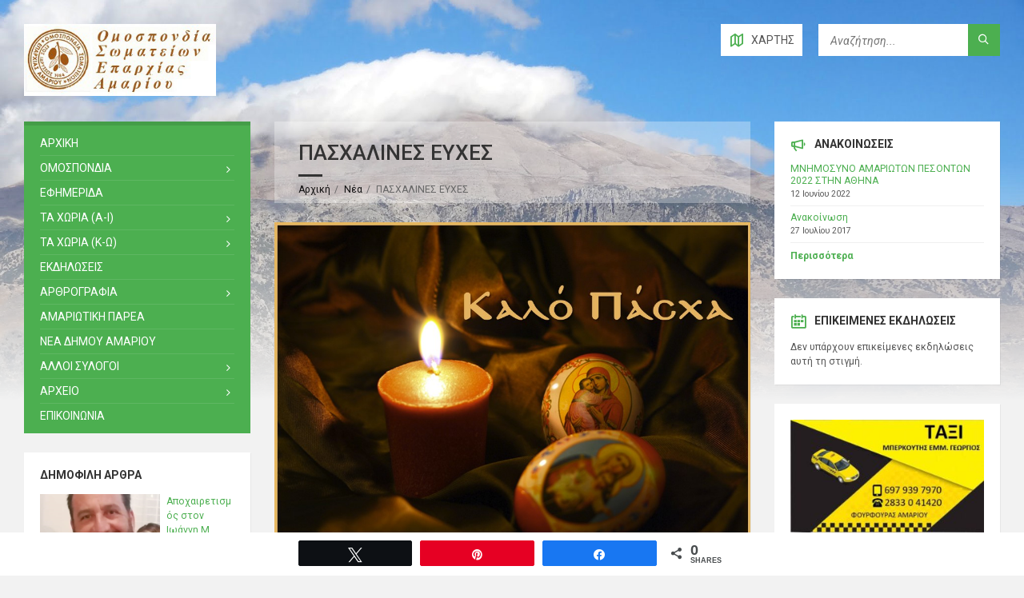

--- FILE ---
content_type: text/html; charset=UTF-8
request_url: https://omospamari.gr/paschalines-efches-2/
body_size: 15990
content:
<!DOCTYPE html><html lang="el"><head data-template-uri="https://omospamari.gr/wp-content/themes/townpress"><meta http-equiv="Content-Type" content="text/html; charset=UTF-8" /><meta name="viewport" content="width=device-width, initial-scale=1.0"><link rel="stylesheet" media="print" onload="this.onload=null;this.media='all';" id="ao_optimized_gfonts" href="https://fonts.googleapis.com/css?family=Roboto:100,300,400,500,700,900,100italic,300italic,400italic,500italic,700italic,900italic%7CRoboto:100,300,400,500,700,900,100italic,300italic,400italic,500italic,700italic,900italic%7CRoboto:100,300,400,500,700,900,100italic,300italic,400italic,500italic,700italic,900italic&amp;display=swap"><link rel="profile" href="http://gmpg.org/xfn/11" /><link rel="pingback" href="https://omospamari.gr/xmlrpc.php" /><link rel="shortcut icon" href="https://omospamari.gr/wp-content/uploads/2017/07/omospamari-square.png"><meta name='robots' content='index, follow, max-image-preview:large, max-snippet:-1, max-video-preview:-1' /><style>img:is([sizes="auto" i], [sizes^="auto," i]) { contain-intrinsic-size: 3000px 1500px }</style> <script id="cookieyes" type="text/javascript" src="https://cdn-cookieyes.com/client_data/f1800a6e1d8e0f99ba94b110/script.js"></script> <style>@font-face {
		font-family: "sw-icon-font";
		src:url("https://omospamari.gr/wp-content/plugins/social-warfare/assets/fonts/sw-icon-font.eot?ver=4.5.6");
		src:url("https://omospamari.gr/wp-content/plugins/social-warfare/assets/fonts/sw-icon-font.eot?ver=4.5.6#iefix") format("embedded-opentype"),
		url("https://omospamari.gr/wp-content/plugins/social-warfare/assets/fonts/sw-icon-font.woff?ver=4.5.6") format("woff"),
		url("https://omospamari.gr/wp-content/plugins/social-warfare/assets/fonts/sw-icon-font.ttf?ver=4.5.6") format("truetype"),
		url("https://omospamari.gr/wp-content/plugins/social-warfare/assets/fonts/sw-icon-font.svg?ver=4.5.6#1445203416") format("svg");
		font-weight: normal;
		font-style: normal;
		font-display:block;
	}</style><link media="all" href="https://omospamari.gr/wp-content/cache/autoptimize/css/autoptimize_68ee179e503e5233fc6e502119376727.css" rel="stylesheet"><title>ΠΑΣΧΑΛΙΝΕΣ ΕΥΧΕΣ - Ομοσπονδία Σωματείων Επαρχίας Αμαρίου</title><link rel="canonical" href="https://omospamari.gr/paschalines-efches-2/" /><meta property="og:locale" content="el_GR" /><meta property="og:type" content="article" /><meta property="og:title" content="ΠΑΣΧΑΛΙΝΕΣ ΕΥΧΕΣ - Ομοσπονδία Σωματείων Επαρχίας Αμαρίου" /><meta property="og:description" content="Ο Πρόεδρος και το Διοικητικό Συμβούλιο της Ομοσπονδίας Σωματείων Επαρχίας Αμαρίου σας εύχεται ολόψυχα το Άγιο Φως της Ανάστασης να χαρίζει ελπίδα, αδελφοσύνη, αισιοδοξία, δύναμη και να καταυγάσει τις ψυχές όλων μας και να φέρει ευλογία σε κάθε βήμα μας στο ταξίδι της ζωής! **** Σαν του κεριού το Άγιο Φώς τσ΄ Ανάστασης το βράδυ [&hellip;]" /><meta property="og:url" content="https://omospamari.gr/paschalines-efches-2/" /><meta property="og:site_name" content="Ομοσπονδία Σωματείων Επαρχίας Αμαρίου" /><meta property="article:publisher" content="https://www.facebook.com/omospamari/" /><meta property="article:published_time" content="2022-04-18T10:52:43+00:00" /><meta property="og:image" content="https://omospamari.gr/wp-content/uploads/2022/04/4267922_orig.jpg" /><meta property="og:image:width" content="960" /><meta property="og:image:height" content="720" /><meta property="og:image:type" content="image/jpeg" /><meta name="author" content="Ομοσπονδία Σωματείων Επαρχίας Αμαρίου" /><meta name="twitter:card" content="summary_large_image" /><meta name="twitter:label1" content="Συντάχθηκε από" /><meta name="twitter:data1" content="Ομοσπονδία Σωματείων Επαρχίας Αμαρίου" /> <script type="application/ld+json" class="yoast-schema-graph">{"@context":"https://schema.org","@graph":[{"@type":"WebPage","@id":"https://omospamari.gr/paschalines-efches-2/","url":"https://omospamari.gr/paschalines-efches-2/","name":"ΠΑΣΧΑΛΙΝΕΣ ΕΥΧΕΣ - Ομοσπονδία Σωματείων Επαρχίας Αμαρίου","isPartOf":{"@id":"https://omospamari.gr/#website"},"primaryImageOfPage":{"@id":"https://omospamari.gr/paschalines-efches-2/#primaryimage"},"image":{"@id":"https://omospamari.gr/paschalines-efches-2/#primaryimage"},"thumbnailUrl":"https://omospamari.gr/wp-content/uploads/2022/04/4267922_orig.jpg","datePublished":"2022-04-18T10:52:43+00:00","author":{"@id":"https://omospamari.gr/#/schema/person/49502839e824872eec601c333281cb4a"},"breadcrumb":{"@id":"https://omospamari.gr/paschalines-efches-2/#breadcrumb"},"inLanguage":"el","potentialAction":[{"@type":"ReadAction","target":["https://omospamari.gr/paschalines-efches-2/"]}]},{"@type":"ImageObject","inLanguage":"el","@id":"https://omospamari.gr/paschalines-efches-2/#primaryimage","url":"https://omospamari.gr/wp-content/uploads/2022/04/4267922_orig.jpg","contentUrl":"https://omospamari.gr/wp-content/uploads/2022/04/4267922_orig.jpg","width":960,"height":720},{"@type":"BreadcrumbList","@id":"https://omospamari.gr/paschalines-efches-2/#breadcrumb","itemListElement":[{"@type":"ListItem","position":1,"name":"Home","item":"https://omospamari.gr/"},{"@type":"ListItem","position":2,"name":"Νέα","item":"https://omospamari.gr/nea/"},{"@type":"ListItem","position":3,"name":"ΠΑΣΧΑΛΙΝΕΣ ΕΥΧΕΣ"}]},{"@type":"WebSite","@id":"https://omospamari.gr/#website","url":"https://omospamari.gr/","name":"Ομοσπονδία Σωματείων Επαρχίας Αμαρίου","description":"Ομοσπονδία Σωματείων Επαρχίας Αμαρίου","potentialAction":[{"@type":"SearchAction","target":{"@type":"EntryPoint","urlTemplate":"https://omospamari.gr/?s={search_term_string}"},"query-input":{"@type":"PropertyValueSpecification","valueRequired":true,"valueName":"search_term_string"}}],"inLanguage":"el"},{"@type":"Person","@id":"https://omospamari.gr/#/schema/person/49502839e824872eec601c333281cb4a","name":"Ομοσπονδία Σωματείων Επαρχίας Αμαρίου","image":{"@type":"ImageObject","inLanguage":"el","@id":"https://omospamari.gr/#/schema/person/image/","url":"https://secure.gravatar.com/avatar/a567f5f15e51403880adf54ec6ee2305cd17f9a7f5c06da2e5c6fc029369d69b?s=96&d=mm&r=g","contentUrl":"https://secure.gravatar.com/avatar/a567f5f15e51403880adf54ec6ee2305cd17f9a7f5c06da2e5c6fc029369d69b?s=96&d=mm&r=g","caption":"Ομοσπονδία Σωματείων Επαρχίας Αμαρίου"},"sameAs":["http://omospamari.gr"]}]}</script> <link href='https://fonts.gstatic.com' crossorigin='anonymous' rel='preconnect' /><link rel="alternate" type="application/rss+xml" title="Ροή RSS &raquo; Ομοσπονδία Σωματείων Επαρχίας Αμαρίου" href="https://omospamari.gr/feed/" /><link rel="alternate" type="application/rss+xml" title="Ροή Σχολίων &raquo; Ομοσπονδία Σωματείων Επαρχίας Αμαρίου" href="https://omospamari.gr/comments/feed/" /><style id='classic-theme-styles-inline-css' type='text/css'>/*! This file is auto-generated */
.wp-block-button__link{color:#fff;background-color:#32373c;border-radius:9999px;box-shadow:none;text-decoration:none;padding:calc(.667em + 2px) calc(1.333em + 2px);font-size:1.125em}.wp-block-file__button{background:#32373c;color:#fff;text-decoration:none}</style><style id='main-style-inline-css' type='text/css'>body { font-family: 'Roboto', Arial, sans-serif; font-size: 14px; font-weight: 400; }
 .header-branding.m-large-logo span { max-width: 240px; } .header-branding.m-small-logo span { max-width: 180px; } @media ( max-width: 991px ) { .header-branding.m-small-logo span, .header-branding.m-large-logo span { max-width: 180px; } }
.sidebar .widget-inner.m-has-bg { background-image: url( 'https://omospamari.gr/wp-content/uploads/2017/07/weather-bg2.jpg'); }</style><style id='theme-skin-inline-css' type='text/css'>.article-image{text-align:center;}
.article-excerpt p{font-size:0.85em;}
p{margin-bottom:5px;}
.c-article-list .article-excerpt {margin: 8px 0 12px;}
.footer-bottom-inner{padding: 20px 0;}
.c-slider h1 a, .c-slider h2 a, .c-slider h3 a,.c-slider h1, .c-slider h2, .c-slider h3, .c-slider h4, .c-slider h5, .c-slider h6 {text-shadow: 2px 2px 3px rgba(0,0,0,0.75);}
.widget.widget_recent_entries .post-date,.widget.lsvr-notices .notice-date{display: block;margin-top: 2px;}
#page-header {color: #333;background-color: #eee;background-color: rgba(255,255,255,0.3);}
#page-header:after {border-top-color: #eee;border-top-color: rgba(255,255,255,0.3);}
.page-title h1 {color: #333;font-weight: 500;}
.m-has-breadcrumbs .page-title:after {background-color: #333;}
.breadcrumbs {color: #666;}
.breadcrumbs a {color: #111;}
.choria-list .widget.widget_pages ul>li {margin: 0 0 10px;line-height: 1.4em;}
.choria-list {padding-bottom:25px;}
.sidebar .widget_media_image {text-align:center;}
.tptn_counter{font-size: 0.9em;margin: 20px 0 10px;text-align: right;}
img.tptn_thumb{float: left;margin-right: 8px;}
span.tptn_date {font-size: 0.9em;display: block;}
span.tptn_excerpt {font-size: 0.9em;line-height: 1.2em;}
.tptn_posts li{list-style:none;}
.footer-text .developer{float:right;}
.footer-text {float: none;max-width: 100%;}
.error404 .c-content-box {padding: 80px 30px 80px 30px;font-weight: bold;font-size: 1.1em;text-align: center;}</style><noscript></noscript><script type="text/javascript" src="https://omospamari.gr/wp-includes/js/jquery/jquery.min.js" id="jquery-core-js"></script> <script></script><link rel="https://api.w.org/" href="https://omospamari.gr/wp-json/" /><link rel="alternate" title="JSON" type="application/json" href="https://omospamari.gr/wp-json/wp/v2/posts/28278" /><link rel="EditURI" type="application/rsd+xml" title="RSD" href="https://omospamari.gr/xmlrpc.php?rsd" /><link rel='shortlink' href='https://omospamari.gr/?p=28278' /><link rel="alternate" title="oEmbed (JSON)" type="application/json+oembed" href="https://omospamari.gr/wp-json/oembed/1.0/embed?url=https%3A%2F%2Fomospamari.gr%2Fpaschalines-efches-2%2F" /><link rel="alternate" title="oEmbed (XML)" type="text/xml+oembed" href="https://omospamari.gr/wp-json/oembed/1.0/embed?url=https%3A%2F%2Fomospamari.gr%2Fpaschalines-efches-2%2F&#038;format=xml" /><meta name="generator" content="Redux 4.5.7" /><noscript><style>.wpb_animate_when_almost_visible { opacity: 1; }</style></noscript> <script>(function(i,s,o,g,r,a,m){i['GoogleAnalyticsObject']=r;i[r]=i[r]||function(){
  (i[r].q=i[r].q||[]).push(arguments)},i[r].l=1*new Date();a=s.createElement(o),
  m=s.getElementsByTagName(o)[0];a.async=1;a.src=g;m.parentNode.insertBefore(a,m)
  })(window,document,'script','https://www.google-analytics.com/analytics.js','ga');
  ga('create', 'UA-73271321-3', 'auto');
  ga('send', 'pageview');</script> </head><body class="wp-singular post-template-default single single-post postid-28278 single-format-standard wp-theme-townpress wpb-js-composer js-comp-ver-8.5 vc_responsive"><header id="header" class="m-has-header-tools m-has-gmap m-has-search"><div class="header-inner"><div class="header-content"><div class="c-container"><div class="header-content-inner"><div class="header-branding m-large-logo"> <a href="https://omospamari.gr"><span><noscript><img src="https://omospamari.gr/wp-content/uploads/2017/06/omospamari.jpg"
 alt="Ομοσπονδία Σωματείων Επαρχίας Αμαρίου"></noscript><img class="lazyload" src='data:image/svg+xml,%3Csvg%20xmlns=%22http://www.w3.org/2000/svg%22%20viewBox=%220%200%20210%20140%22%3E%3C/svg%3E' data-src="https://omospamari.gr/wp-content/uploads/2017/06/omospamari.jpg"
 alt="Ομοσπονδία Σωματείων Επαρχίας Αμαρίου"></span></a></div><div class="header-toggle-holder"> <button class="header-toggle" type="button"> <i class="ico-open tp tp-menu"></i> <i class="ico-close tp tp-cross"></i> <span>Μενού</span> </button> <button class="header-gmap-switcher" type="button" title="Εμφάνιση Χάρτη"> <i class="ico-open tp tp-map2"></i> <i class="ico-close tp tp-cross"></i> </button></div><div class="header-menu"><nav class="main-menu"><ul id="menu-main-menu" class="menu-items clearfix"><li id="menu-item-19562" class="menu-item menu-item-type-post_type menu-item-object-page menu-item-home menu-item-19562"><a href="https://omospamari.gr/">ΑΡΧΙΚΗ</a></li><li id="menu-item-19566" class="menu-item menu-item-type-post_type menu-item-object-page menu-item-has-children menu-item-19566"><a href="https://omospamari.gr/istoria/">ΟΜΟΣΠΟΝΔΙΑ</a><ul class="sub-menu"><li id="menu-item-19565" class="menu-item menu-item-type-post_type menu-item-object-page menu-item-19565"><a href="https://omospamari.gr/istoria/">Ιστορία</a></li><li id="menu-item-19564" class="menu-item menu-item-type-post_type menu-item-object-page menu-item-19564"><a href="https://omospamari.gr/katastatiko/">Καταστατικό</a></li><li id="menu-item-20426" class="menu-item menu-item-type-post_type menu-item-object-page menu-item-20426"><a href="https://omospamari.gr/dioikitika-symvoulia/">Διοικητικά Συμβούλια</a></li><li id="menu-item-21245" class="menu-item menu-item-type-taxonomy menu-item-object-category menu-item-21245"><a href="https://omospamari.gr/apologismoi/">Απολογισμοί</a></li><li id="menu-item-19563" class="menu-item menu-item-type-post_type menu-item-object-page menu-item-19563"><a href="https://omospamari.gr/tf-proedron-somateion/">Τ/Φ Προέδρων Σωματείων</a></li></ul></li><li id="menu-item-19827" class="menu-item menu-item-type-post_type menu-item-object-page menu-item-19827"><a href="https://omospamari.gr/efimerida-amariotiki-foni/">ΕΦΗΜΕΡΙΔΑ</a></li><li id="menu-item-19791" class="menu-item menu-item-type-post_type menu-item-object-page menu-item-has-children menu-item-19791"><a href="https://omospamari.gr/choria/">ΤΑ ΧΩΡΙΑ (Α-Ι)</a><ul class="sub-menu"><li id="menu-item-19886" class="menu-item menu-item-type-post_type menu-item-object-page menu-item-19886"><a href="https://omospamari.gr/choria/ag-ioannis/">Άγ. Ιωάννης</a></li><li id="menu-item-19764" class="menu-item menu-item-type-post_type menu-item-object-page menu-item-19764"><a href="https://omospamari.gr/choria/ag-paraskevi/">Αγ. Παρασκευή</a></li><li id="menu-item-19765" class="menu-item menu-item-type-post_type menu-item-object-page menu-item-19765"><a href="https://omospamari.gr/choria/ag-foteini/">Αγ. Φωτεινή</a></li><li id="menu-item-19779" class="menu-item menu-item-type-post_type menu-item-object-page menu-item-19779"><a href="https://omospamari.gr/choria/amari/">Αμάρι</a></li><li id="menu-item-19781" class="menu-item menu-item-type-post_type menu-item-object-page menu-item-19781"><a href="https://omospamari.gr/choria/ano-meros/">Άνω μέρος</a></li><li id="menu-item-19783" class="menu-item menu-item-type-post_type menu-item-object-page menu-item-19783"><a href="https://omospamari.gr/choria/apodoulou/">Αποδούλου</a></li><li id="menu-item-19772" class="menu-item menu-item-type-post_type menu-item-object-page menu-item-19772"><a href="https://omospamari.gr/choria/apostoloi/">Απόστολοι</a></li><li id="menu-item-19759" class="menu-item menu-item-type-post_type menu-item-object-page menu-item-19759"><a href="https://omospamari.gr/choria/ardaktos/">Άρδακτος</a></li><li id="menu-item-19760" class="menu-item menu-item-type-post_type menu-item-object-page menu-item-19760"><a href="https://omospamari.gr/choria/afrates/">Αφρατές</a></li><li id="menu-item-19752" class="menu-item menu-item-type-post_type menu-item-object-page menu-item-19752"><a href="https://omospamari.gr/choria/vathiakos/">Βαθιακός</a></li><li id="menu-item-19785" class="menu-item menu-item-type-post_type menu-item-object-page menu-item-19785"><a href="https://omospamari.gr/choria/vistagi/">Βισταγή</a></li><li id="menu-item-19753" class="menu-item menu-item-type-post_type menu-item-object-page menu-item-19753"><a href="https://omospamari.gr/choria/voliones/">Βολιώνες</a></li><li id="menu-item-19784" class="menu-item menu-item-type-post_type menu-item-object-page menu-item-19784"><a href="https://omospamari.gr/choria/vryses/">Βρύσες</a></li><li id="menu-item-19769" class="menu-item menu-item-type-post_type menu-item-object-page menu-item-19769"><a href="https://omospamari.gr/choria/vyzari/">Βυζάρι</a></li><li id="menu-item-19754" class="menu-item menu-item-type-post_type menu-item-object-page menu-item-19754"><a href="https://omospamari.gr/choria/genna/">Γέννα</a></li><li id="menu-item-19788" class="menu-item menu-item-type-post_type menu-item-object-page menu-item-19788"><a href="https://omospamari.gr/choria/gerakari/">Γερακάρι</a></li><li id="menu-item-19755" class="menu-item menu-item-type-post_type menu-item-object-page menu-item-19755"><a href="https://omospamari.gr/choria/gourgouthoi/">Γουργούθοι</a></li><li id="menu-item-19766" class="menu-item menu-item-type-post_type menu-item-object-page menu-item-19766"><a href="https://omospamari.gr/choria/drygies/">Δρυγιές</a></li><li id="menu-item-19778" class="menu-item menu-item-type-post_type menu-item-object-page menu-item-19778"><a href="https://omospamari.gr/choria/elenes/">Ελένες</a></li><li id="menu-item-19771" class="menu-item menu-item-type-post_type menu-item-object-page menu-item-19771"><a href="https://omospamari.gr/choria/thronos/">Θρόνος</a></li></ul></li><li id="menu-item-19792" class="menu-item menu-item-type-post_type menu-item-object-page menu-item-has-children menu-item-19792"><a href="https://omospamari.gr/choria/">ΤΑ ΧΩΡΙΑ (Κ-Ω)</a><ul class="sub-menu"><li id="menu-item-19787" class="menu-item menu-item-type-post_type menu-item-object-page menu-item-19787"><a href="https://omospamari.gr/choria/kalogerou/">Καλογέρου</a></li><li id="menu-item-19761" class="menu-item menu-item-type-post_type menu-item-object-page menu-item-19761"><a href="https://omospamari.gr/choria/kardaki/">Καρδάκι</a></li><li id="menu-item-19756" class="menu-item menu-item-type-post_type menu-item-object-page menu-item-19756"><a href="https://omospamari.gr/choria/kleisidi/">Κλεισίδι</a></li><li id="menu-item-19790" class="menu-item menu-item-type-post_type menu-item-object-page menu-item-19790"><a href="https://omospamari.gr/choria/kouroutes/">Κουρούτες</a></li><li id="menu-item-19780" class="menu-item menu-item-type-post_type menu-item-object-page menu-item-19780"><a href="https://omospamari.gr/choria/lampiotes/">Λαμπιώτες</a></li><li id="menu-item-19777" class="menu-item menu-item-type-post_type menu-item-object-page menu-item-19777"><a href="https://omospamari.gr/choria/lochria/">Λοχριά</a></li><li id="menu-item-19789" class="menu-item menu-item-type-post_type menu-item-object-page menu-item-19789"><a href="https://omospamari.gr/choria/meronas/">Μέρωνας</a></li><li id="menu-item-19767" class="menu-item menu-item-type-post_type menu-item-object-page menu-item-19767"><a href="https://omospamari.gr/choria/mesonisa/">Μεσονήσα</a></li><li id="menu-item-19774" class="menu-item menu-item-type-post_type menu-item-object-page menu-item-19774"><a href="https://omospamari.gr/choria/monastiraki/">Μοναστηράκι</a></li><li id="menu-item-19775" class="menu-item menu-item-type-post_type menu-item-object-page menu-item-19775"><a href="https://omospamari.gr/choria/nithavri/">Νίθαυρη</a></li><li id="menu-item-19762" class="menu-item menu-item-type-post_type menu-item-object-page menu-item-19762"><a href="https://omospamari.gr/choria/opsygias/">Οψυγιάς</a></li><li id="menu-item-19786" class="menu-item menu-item-type-post_type menu-item-object-page menu-item-19786"><a href="https://omospamari.gr/choria/pantanassa/">Παντάνασσα</a></li><li id="menu-item-19885" class="menu-item menu-item-type-post_type menu-item-object-page menu-item-19885"><a href="https://omospamari.gr/choria/patsos/">Πατσός</a></li><li id="menu-item-19776" class="menu-item menu-item-type-post_type menu-item-object-page menu-item-19776"><a href="https://omospamari.gr/choria/petrochori/">Πετροχώρι</a></li><li id="menu-item-19782" class="menu-item menu-item-type-post_type menu-item-object-page menu-item-19782"><a href="https://omospamari.gr/choria/platania/">Πλατάνια</a></li><li id="menu-item-19773" class="menu-item menu-item-type-post_type menu-item-object-page menu-item-19773"><a href="https://omospamari.gr/choria/platanos/">Πλάτανος</a></li><li id="menu-item-19883" class="menu-item menu-item-type-post_type menu-item-object-page menu-item-19883"><a href="https://omospamari.gr/choria/potamoi-amariou/">Ποταμοί</a></li><li id="menu-item-19757" class="menu-item menu-item-type-post_type menu-item-object-page menu-item-19757"><a href="https://omospamari.gr/choria/rizikas/">Ρίζικας</a></li><li id="menu-item-19758" class="menu-item menu-item-type-post_type menu-item-object-page menu-item-19758"><a href="https://omospamari.gr/choria/sata/">Σάτα</a></li><li id="menu-item-19763" class="menu-item menu-item-type-post_type menu-item-object-page menu-item-19763"><a href="https://omospamari.gr/choria/smiles/">Σμιλές</a></li><li id="menu-item-19770" class="menu-item menu-item-type-post_type menu-item-object-page menu-item-19770"><a href="https://omospamari.gr/choria/scholi-asomaton/">Σχολή Ασωμάτων</a></li><li id="menu-item-19768" class="menu-item menu-item-type-post_type menu-item-object-page menu-item-19768"><a href="https://omospamari.gr/choria/chordaki/">Χορδάκι</a></li><li id="menu-item-19887" class="menu-item menu-item-type-post_type menu-item-object-page menu-item-19887"><a href="https://omospamari.gr/choria/fourfouras/">Φουρφουράς</a></li></ul></li><li id="menu-item-19561" class="menu-item menu-item-type-post_type menu-item-object-page menu-item-19561"><a href="https://omospamari.gr/events/">ΕΚΔΗΛΩΣΕΙΣ</a></li><li id="menu-item-19568" class="menu-item menu-item-type-taxonomy menu-item-object-category menu-item-has-children menu-item-19568"><a href="https://omospamari.gr/arthografia/">ΑΡΘΡΟΓΡΑΦΙΑ</a><ul class="sub-menu"><li id="menu-item-19569" class="menu-item menu-item-type-taxonomy menu-item-object-category menu-item-19569"><a href="https://omospamari.gr/bibliothikes/">Παρουσίαση βιβλίων</a></li></ul></li><li id="menu-item-19570" class="menu-item menu-item-type-taxonomy menu-item-object-category menu-item-19570"><a href="https://omospamari.gr/alloi-sylogoi/amariotiki-rizitiki-parea/">ΑΜΑΡΙΩΤΙΚΗ ΠΑΡΕΑ</a></li><li id="menu-item-26840" class="menu-item menu-item-type-taxonomy menu-item-object-category menu-item-26840"><a href="https://omospamari.gr/dimos-amariou/">ΝΕΑ ΔΗΜΟΥ ΑΜΑΡΙΟΥ</a></li><li id="menu-item-19571" class="menu-item menu-item-type-taxonomy menu-item-object-category menu-item-has-children menu-item-19571"><a href="https://omospamari.gr/alloi-sylogoi/">ΑΛΛΟΙ ΣΥΛΟΓΟΙ</a><ul class="sub-menu"><li id="menu-item-19572" class="menu-item menu-item-type-taxonomy menu-item-object-category menu-item-19572"><a href="https://omospamari.gr/alloi-sylogoi/a-o-ps/">Α.Ο.Ψ.</a></li><li id="menu-item-19573" class="menu-item menu-item-type-taxonomy menu-item-object-category menu-item-19573"><a href="https://omospamari.gr/alloi-sylogoi/filoi-tou-amariou/">ΦΙΛΟΙ ΤΟΥ ΑΜΑΡΙΟΥ</a></li></ul></li><li id="menu-item-19574" class="menu-item menu-item-type-taxonomy menu-item-object-category menu-item-has-children menu-item-19574"><a href="https://omospamari.gr/324534342523453487/">Αρχειο</a><ul class="sub-menu"><li id="menu-item-19575" class="menu-item menu-item-type-taxonomy menu-item-object-category menu-item-19575"><a href="https://omospamari.gr/324534342523453487/5645643564hsgdfls/">Από τα Νεα</a></li><li id="menu-item-19576" class="menu-item menu-item-type-taxonomy menu-item-object-category menu-item-19576"><a href="https://omospamari.gr/324534342523453487/palaiotera-arthra/">Της Αρθρογραφίας</a></li></ul></li><li id="menu-item-19560" class="menu-item menu-item-type-post_type menu-item-object-page menu-item-19560"><a href="https://omospamari.gr/epikoinonia/">ΕΠΙΚΟΙΝΩΝΙΑ</a></li></ul></nav></div><div class="header-tools"><div class="header-search"><form class="c-search-form" action="https://omospamari.gr/" method="get"><div class="form-fields"> <input type="text" name="s" placeholder="Αναζήτηση..." value=""> <button class="submit-btn" type="submit"><i class="tp tp-magnifier"></i></button></div></form></div> <button class="header-gmap-switcher" type="button" title="Εμφάνιση Χάρτη"> <i class="ico-open tp tp-map2"></i> <i class="ico-close tp tp-cross"></i> <span>Χάρτης</span> </button></div></div></div></div><div class="header-gmap"><div class="gmap-canvas"> <iframe src="https://www.google.com/maps/embed?pb=!1m18!1m12!1m3!1d509267.9442425473!2d25.113405991157514!3d35.180204828146614!2m3!1f0!2f0!3f0!3m2!1i1024!2i768!4f13.1!3m3!1m2!1s0x149b0e5bb8b2f83f%3A0x7f1ef8b5c2a4d717!2sAmari%20740%2061!5e1!3m2!1sen!2sgr!4v1575362836365!5m2!1sen!2sgr" width="100%" height="450" frameborder="0" style="border:0;" allowfullscreen=""></iframe></div></div></div></header><div class="header-bg"><div class="header-image" data-autoplay="5"><div class="image-layer" style="background-image: url( 'https://omospamari.gr/wp-content/uploads/2017/07/slide3.jpg' );"></div><div class="image-layer" style="background-image: url( 'https://omospamari.gr/wp-content/uploads/2017/07/slide1.jpg' );"></div><div class="image-layer" style="background-image: url( 'https://omospamari.gr/wp-content/uploads/2017/07/slide4.jpg' );"></div></div></div><div id="core" class="post-28278 post type-post status-publish format-standard has-post-thumbnail hentry category-nea"><div class="c-container"><div class="row"><div class="col-md-6 middle-column col-md-push-3"><div id="page-header" class=" m-has-breadcrumbs"><div class="page-title"><h1>ΠΑΣΧΑΛΙΝΕΣ ΕΥΧΕΣ</h1></div><div class="breadcrumbs"><ul><li class="home"><a href="https://omospamari.gr">Αρχική</a></li><li><a href="https://omospamari.gr/nea/">Νέα</a></li><li>ΠΑΣΧΑΛΙΝΕΣ ΕΥΧΕΣ</li></ul></div></div><div id="page-content"><div class="article-single-page article-page"><article class="article post-28278 post type-post status-publish format-standard has-post-thumbnail hentry category-nea"><div class="c-content-box m-no-padding article-inner"><div class="article-image"> <noscript><img src="https://omospamari.gr/wp-content/uploads/2022/04/4267922_orig.jpg" alt=""></noscript><img class="lazyload" src='data:image/svg+xml,%3Csvg%20xmlns=%22http://www.w3.org/2000/svg%22%20viewBox=%220%200%20210%20140%22%3E%3C/svg%3E' data-src="https://omospamari.gr/wp-content/uploads/2022/04/4267922_orig.jpg" alt=""></div><div class="article-core"><div class="article-content"><div class="article-content-inner"><p>Ο Πρόεδρος και το Διοικητικό Συμβούλιο της Ομοσπονδίας Σωματείων Επαρχίας Αμαρίου σας εύχεται ολόψυχα το Άγιο Φως της Ανάστασης να χαρίζει ελπίδα, αδελφοσύνη, αισιοδοξία, δύναμη και να καταυγάσει τις ψυχές όλων μας και να φέρει ευλογία σε κάθε βήμα μας στο ταξίδι της ζωής!</p><p>****</p><p>Σαν του κεριού το Άγιο Φώς</p><p>τσ΄ Ανάστασης το βράδυ</p><p>να ΄ναι η ζωή σας φωτεινή</p><p>χωρίς σταλιά σκοτάδι!</p><p>****</p><p>Ευχόμαστε η Ανάσταση</p><p>καρδιές να μαλακώσει,</p><p>το αύριο καλύτερο</p><p>μπορεί να ξημερώσει</p><p>****</p><p>Καλό Πάσχα και καλή Ανάσταση!</p><div class="tptn_counter" id="tptn_counter_28278"><span class="tp tp-reading"></span> Αριθμός Προβολών: 59</div><div class="swp_social_panel swp_horizontal_panel swp_flat_fresh  swp_default_full_color swp_individual_full_color swp_other_full_color scale-100  scale-" data-min-width="1100" data-float-color="#ffffff" data-float="bottom" data-float-mobile="bottom" data-transition="slide" data-post-id="28278" ><div class="nc_tweetContainer swp_share_button swp_twitter" data-network="twitter"><a class="nc_tweet swp_share_link" rel="nofollow noreferrer noopener" target="_blank" href="https://twitter.com/intent/tweet?text=%CE%A0%CE%91%CE%A3%CE%A7%CE%91%CE%9B%CE%99%CE%9D%CE%95%CE%A3+%CE%95%CE%A5%CE%A7%CE%95%CE%A3&url=https%3A%2F%2Fomospamari.gr%2Fpaschalines-efches-2%2F" data-link="https://twitter.com/intent/tweet?text=%CE%A0%CE%91%CE%A3%CE%A7%CE%91%CE%9B%CE%99%CE%9D%CE%95%CE%A3+%CE%95%CE%A5%CE%A7%CE%95%CE%A3&url=https%3A%2F%2Fomospamari.gr%2Fpaschalines-efches-2%2F"><span class="swp_count swp_hide"><span class="iconFiller"><span class="spaceManWilly"><i class="sw swp_twitter_icon"></i><span class="swp_share">Tweet</span></span></span></span></a></div><div class="nc_tweetContainer swp_share_button swp_pinterest" data-network="pinterest"><a rel="nofollow noreferrer noopener" class="nc_tweet swp_share_link noPop" href="https://pinterest.com/pin/create/button/?url=https%3A%2F%2Fomospamari.gr%2Fpaschalines-efches-2%2F" onClick="event.preventDefault(); 
 var e=document.createElement('script');
 e.setAttribute('type','text/javascript');
 e.setAttribute('charset','UTF-8');
 e.setAttribute('src','//assets.pinterest.com/js/pinmarklet.js?r='+Math.random()*99999999);
 document.body.appendChild(e);
 " ><span class="swp_count swp_hide"><span class="iconFiller"><span class="spaceManWilly"><i class="sw swp_pinterest_icon"></i><span class="swp_share">Pin</span></span></span></span></a></div><div class="nc_tweetContainer swp_share_button swp_facebook" data-network="facebook"><a class="nc_tweet swp_share_link" rel="nofollow noreferrer noopener" target="_blank" href="https://www.facebook.com/share.php?u=https%3A%2F%2Fomospamari.gr%2Fpaschalines-efches-2%2F" data-link="https://www.facebook.com/share.php?u=https%3A%2F%2Fomospamari.gr%2Fpaschalines-efches-2%2F"><span class="swp_count swp_hide"><span class="iconFiller"><span class="spaceManWilly"><i class="sw swp_facebook_icon"></i><span class="swp_share">Share</span></span></span></span></a></div><div class="nc_tweetContainer swp_share_button total_shares total_sharesalt" ><span class="swp_count ">0 <span class="swp_label">Shares</span></span></div></div><div class="swp-content-locator"></div></div></div></div><div class="article-footer"><div class="article-footer-inner"><div class="article-date"> <i class="ico tp tp-clock2"></i> <span class="article-date-holder"> 18 Απριλίου 2022 in <a href="https://omospamari.gr/nea/">ΝΕΑ</a> </span></div></div></div></div></article><div class="c-content-box"><ul class="article-navigation"><li class="prev m-has-thumb"><div class="prev-inner"><div class="nav-thumb"><a href="https://omospamari.gr/kalostrathia-file-michali-prinaraki/"><noscript><img src="https://omospamari.gr/wp-content/uploads/2022/04/3_-150x150.jpg" alt=""></noscript><img class="lazyload" src='data:image/svg+xml,%3Csvg%20xmlns=%22http://www.w3.org/2000/svg%22%20viewBox=%220%200%20210%20140%22%3E%3C/svg%3E' data-src="https://omospamari.gr/wp-content/uploads/2022/04/3_-150x150.jpg" alt=""></a></div><h5><a href="https://omospamari.gr/kalostrathia-file-michali-prinaraki/">Νεότερη δημοσίευση</a></h5> <a href="https://omospamari.gr/kalostrathia-file-michali-prinaraki/">Καλοστραθιά φίλε, Μιχάλη Πριναράκη</a></div></li><li class="next m-has-thumb"><div class="next-inner"><div class="nav-thumb"><a href="https://omospamari.gr/apochairetismos-ston-michali-prinaraki/"><noscript><img src="https://omospamari.gr/wp-content/uploads/2022/04/prinarakis-150x150.png" alt=""></noscript><img class="lazyload" src='data:image/svg+xml,%3Csvg%20xmlns=%22http://www.w3.org/2000/svg%22%20viewBox=%220%200%20210%20140%22%3E%3C/svg%3E' data-src="https://omospamari.gr/wp-content/uploads/2022/04/prinarakis-150x150.png" alt=""></a></div><h5><a href="https://omospamari.gr/apochairetismos-ston-michali-prinaraki/">Παλαιότερη δημοσίευση</a></h5> <a href="https://omospamari.gr/apochairetismos-ston-michali-prinaraki/">ΑΠΟΧΑΙΡΕΤΙΣΜΟΣ ΣΤΟΝ ΜΙΧΑΛΗ ΠΡΙΝΑΡΑΚΗ</a></div></li></ul></div></div></div><hr class="c-separator m-margin-top-small m-margin-bottom-small m-transparent hidden-lg hidden-md"></div><div class="col-md-3 left-column col-md-pull-6"><div class="side-menu m-left-side m-show-submenu"><nav class="main-menu"><ul id="menu-main-menu-1" class="menu-items clearfix"><li class="menu-item menu-item-type-post_type menu-item-object-page menu-item-home menu-item-19562"><a href="https://omospamari.gr/">ΑΡΧΙΚΗ</a></li><li class="menu-item menu-item-type-post_type menu-item-object-page menu-item-has-children menu-item-19566"><a href="https://omospamari.gr/istoria/">ΟΜΟΣΠΟΝΔΙΑ</a><ul class="sub-menu"><li class="menu-item menu-item-type-post_type menu-item-object-page menu-item-19565"><a href="https://omospamari.gr/istoria/">Ιστορία</a></li><li class="menu-item menu-item-type-post_type menu-item-object-page menu-item-19564"><a href="https://omospamari.gr/katastatiko/">Καταστατικό</a></li><li class="menu-item menu-item-type-post_type menu-item-object-page menu-item-20426"><a href="https://omospamari.gr/dioikitika-symvoulia/">Διοικητικά Συμβούλια</a></li><li class="menu-item menu-item-type-taxonomy menu-item-object-category menu-item-21245"><a href="https://omospamari.gr/apologismoi/">Απολογισμοί</a></li><li class="menu-item menu-item-type-post_type menu-item-object-page menu-item-19563"><a href="https://omospamari.gr/tf-proedron-somateion/">Τ/Φ Προέδρων Σωματείων</a></li></ul></li><li class="menu-item menu-item-type-post_type menu-item-object-page menu-item-19827"><a href="https://omospamari.gr/efimerida-amariotiki-foni/">ΕΦΗΜΕΡΙΔΑ</a></li><li class="menu-item menu-item-type-post_type menu-item-object-page menu-item-has-children menu-item-19791"><a href="https://omospamari.gr/choria/">ΤΑ ΧΩΡΙΑ (Α-Ι)</a><ul class="sub-menu"><li class="menu-item menu-item-type-post_type menu-item-object-page menu-item-19886"><a href="https://omospamari.gr/choria/ag-ioannis/">Άγ. Ιωάννης</a></li><li class="menu-item menu-item-type-post_type menu-item-object-page menu-item-19764"><a href="https://omospamari.gr/choria/ag-paraskevi/">Αγ. Παρασκευή</a></li><li class="menu-item menu-item-type-post_type menu-item-object-page menu-item-19765"><a href="https://omospamari.gr/choria/ag-foteini/">Αγ. Φωτεινή</a></li><li class="menu-item menu-item-type-post_type menu-item-object-page menu-item-19779"><a href="https://omospamari.gr/choria/amari/">Αμάρι</a></li><li class="menu-item menu-item-type-post_type menu-item-object-page menu-item-19781"><a href="https://omospamari.gr/choria/ano-meros/">Άνω μέρος</a></li><li class="menu-item menu-item-type-post_type menu-item-object-page menu-item-19783"><a href="https://omospamari.gr/choria/apodoulou/">Αποδούλου</a></li><li class="menu-item menu-item-type-post_type menu-item-object-page menu-item-19772"><a href="https://omospamari.gr/choria/apostoloi/">Απόστολοι</a></li><li class="menu-item menu-item-type-post_type menu-item-object-page menu-item-19759"><a href="https://omospamari.gr/choria/ardaktos/">Άρδακτος</a></li><li class="menu-item menu-item-type-post_type menu-item-object-page menu-item-19760"><a href="https://omospamari.gr/choria/afrates/">Αφρατές</a></li><li class="menu-item menu-item-type-post_type menu-item-object-page menu-item-19752"><a href="https://omospamari.gr/choria/vathiakos/">Βαθιακός</a></li><li class="menu-item menu-item-type-post_type menu-item-object-page menu-item-19785"><a href="https://omospamari.gr/choria/vistagi/">Βισταγή</a></li><li class="menu-item menu-item-type-post_type menu-item-object-page menu-item-19753"><a href="https://omospamari.gr/choria/voliones/">Βολιώνες</a></li><li class="menu-item menu-item-type-post_type menu-item-object-page menu-item-19784"><a href="https://omospamari.gr/choria/vryses/">Βρύσες</a></li><li class="menu-item menu-item-type-post_type menu-item-object-page menu-item-19769"><a href="https://omospamari.gr/choria/vyzari/">Βυζάρι</a></li><li class="menu-item menu-item-type-post_type menu-item-object-page menu-item-19754"><a href="https://omospamari.gr/choria/genna/">Γέννα</a></li><li class="menu-item menu-item-type-post_type menu-item-object-page menu-item-19788"><a href="https://omospamari.gr/choria/gerakari/">Γερακάρι</a></li><li class="menu-item menu-item-type-post_type menu-item-object-page menu-item-19755"><a href="https://omospamari.gr/choria/gourgouthoi/">Γουργούθοι</a></li><li class="menu-item menu-item-type-post_type menu-item-object-page menu-item-19766"><a href="https://omospamari.gr/choria/drygies/">Δρυγιές</a></li><li class="menu-item menu-item-type-post_type menu-item-object-page menu-item-19778"><a href="https://omospamari.gr/choria/elenes/">Ελένες</a></li><li class="menu-item menu-item-type-post_type menu-item-object-page menu-item-19771"><a href="https://omospamari.gr/choria/thronos/">Θρόνος</a></li></ul></li><li class="menu-item menu-item-type-post_type menu-item-object-page menu-item-has-children menu-item-19792"><a href="https://omospamari.gr/choria/">ΤΑ ΧΩΡΙΑ (Κ-Ω)</a><ul class="sub-menu"><li class="menu-item menu-item-type-post_type menu-item-object-page menu-item-19787"><a href="https://omospamari.gr/choria/kalogerou/">Καλογέρου</a></li><li class="menu-item menu-item-type-post_type menu-item-object-page menu-item-19761"><a href="https://omospamari.gr/choria/kardaki/">Καρδάκι</a></li><li class="menu-item menu-item-type-post_type menu-item-object-page menu-item-19756"><a href="https://omospamari.gr/choria/kleisidi/">Κλεισίδι</a></li><li class="menu-item menu-item-type-post_type menu-item-object-page menu-item-19790"><a href="https://omospamari.gr/choria/kouroutes/">Κουρούτες</a></li><li class="menu-item menu-item-type-post_type menu-item-object-page menu-item-19780"><a href="https://omospamari.gr/choria/lampiotes/">Λαμπιώτες</a></li><li class="menu-item menu-item-type-post_type menu-item-object-page menu-item-19777"><a href="https://omospamari.gr/choria/lochria/">Λοχριά</a></li><li class="menu-item menu-item-type-post_type menu-item-object-page menu-item-19789"><a href="https://omospamari.gr/choria/meronas/">Μέρωνας</a></li><li class="menu-item menu-item-type-post_type menu-item-object-page menu-item-19767"><a href="https://omospamari.gr/choria/mesonisa/">Μεσονήσα</a></li><li class="menu-item menu-item-type-post_type menu-item-object-page menu-item-19774"><a href="https://omospamari.gr/choria/monastiraki/">Μοναστηράκι</a></li><li class="menu-item menu-item-type-post_type menu-item-object-page menu-item-19775"><a href="https://omospamari.gr/choria/nithavri/">Νίθαυρη</a></li><li class="menu-item menu-item-type-post_type menu-item-object-page menu-item-19762"><a href="https://omospamari.gr/choria/opsygias/">Οψυγιάς</a></li><li class="menu-item menu-item-type-post_type menu-item-object-page menu-item-19786"><a href="https://omospamari.gr/choria/pantanassa/">Παντάνασσα</a></li><li class="menu-item menu-item-type-post_type menu-item-object-page menu-item-19885"><a href="https://omospamari.gr/choria/patsos/">Πατσός</a></li><li class="menu-item menu-item-type-post_type menu-item-object-page menu-item-19776"><a href="https://omospamari.gr/choria/petrochori/">Πετροχώρι</a></li><li class="menu-item menu-item-type-post_type menu-item-object-page menu-item-19782"><a href="https://omospamari.gr/choria/platania/">Πλατάνια</a></li><li class="menu-item menu-item-type-post_type menu-item-object-page menu-item-19773"><a href="https://omospamari.gr/choria/platanos/">Πλάτανος</a></li><li class="menu-item menu-item-type-post_type menu-item-object-page menu-item-19883"><a href="https://omospamari.gr/choria/potamoi-amariou/">Ποταμοί</a></li><li class="menu-item menu-item-type-post_type menu-item-object-page menu-item-19757"><a href="https://omospamari.gr/choria/rizikas/">Ρίζικας</a></li><li class="menu-item menu-item-type-post_type menu-item-object-page menu-item-19758"><a href="https://omospamari.gr/choria/sata/">Σάτα</a></li><li class="menu-item menu-item-type-post_type menu-item-object-page menu-item-19763"><a href="https://omospamari.gr/choria/smiles/">Σμιλές</a></li><li class="menu-item menu-item-type-post_type menu-item-object-page menu-item-19770"><a href="https://omospamari.gr/choria/scholi-asomaton/">Σχολή Ασωμάτων</a></li><li class="menu-item menu-item-type-post_type menu-item-object-page menu-item-19768"><a href="https://omospamari.gr/choria/chordaki/">Χορδάκι</a></li><li class="menu-item menu-item-type-post_type menu-item-object-page menu-item-19887"><a href="https://omospamari.gr/choria/fourfouras/">Φουρφουράς</a></li></ul></li><li class="menu-item menu-item-type-post_type menu-item-object-page menu-item-19561"><a href="https://omospamari.gr/events/">ΕΚΔΗΛΩΣΕΙΣ</a></li><li class="menu-item menu-item-type-taxonomy menu-item-object-category menu-item-has-children menu-item-19568"><a href="https://omospamari.gr/arthografia/">ΑΡΘΡΟΓΡΑΦΙΑ</a><ul class="sub-menu"><li class="menu-item menu-item-type-taxonomy menu-item-object-category menu-item-19569"><a href="https://omospamari.gr/bibliothikes/">Παρουσίαση βιβλίων</a></li></ul></li><li class="menu-item menu-item-type-taxonomy menu-item-object-category menu-item-19570"><a href="https://omospamari.gr/alloi-sylogoi/amariotiki-rizitiki-parea/">ΑΜΑΡΙΩΤΙΚΗ ΠΑΡΕΑ</a></li><li class="menu-item menu-item-type-taxonomy menu-item-object-category menu-item-26840"><a href="https://omospamari.gr/dimos-amariou/">ΝΕΑ ΔΗΜΟΥ ΑΜΑΡΙΟΥ</a></li><li class="menu-item menu-item-type-taxonomy menu-item-object-category menu-item-has-children menu-item-19571"><a href="https://omospamari.gr/alloi-sylogoi/">ΑΛΛΟΙ ΣΥΛΟΓΟΙ</a><ul class="sub-menu"><li class="menu-item menu-item-type-taxonomy menu-item-object-category menu-item-19572"><a href="https://omospamari.gr/alloi-sylogoi/a-o-ps/">Α.Ο.Ψ.</a></li><li class="menu-item menu-item-type-taxonomy menu-item-object-category menu-item-19573"><a href="https://omospamari.gr/alloi-sylogoi/filoi-tou-amariou/">ΦΙΛΟΙ ΤΟΥ ΑΜΑΡΙΟΥ</a></li></ul></li><li class="menu-item menu-item-type-taxonomy menu-item-object-category menu-item-has-children menu-item-19574"><a href="https://omospamari.gr/324534342523453487/">Αρχειο</a><ul class="sub-menu"><li class="menu-item menu-item-type-taxonomy menu-item-object-category menu-item-19575"><a href="https://omospamari.gr/324534342523453487/5645643564hsgdfls/">Από τα Νεα</a></li><li class="menu-item menu-item-type-taxonomy menu-item-object-category menu-item-19576"><a href="https://omospamari.gr/324534342523453487/palaiotera-arthra/">Της Αρθρογραφίας</a></li></ul></li><li class="menu-item menu-item-type-post_type menu-item-object-page menu-item-19560"><a href="https://omospamari.gr/epikoinonia/">ΕΠΙΚΟΙΝΩΝΙΑ</a></li></ul></nav></div><aside id="primary-sidebar" class="sidebar"><div class="widget-list"><div id="widget_tptn_pop-2" class="widget tptn_posts_list_widget"><div class="widget-inner"><h3 class="widget-title">Δημοφιλή Άρθρα</h3><div class="tptn_posts  tptn_posts_widget tptn_posts_widget-widget_tptn_pop-2    "><ul><li><a href="https://omospamari.gr/apochairetismos-ston-ioanni-m-litina/"     class="tptn_link"><noscript><img width="150" height="150" src="https://omospamari.gr/wp-content/uploads/2020/03/LITINAS-GIANNIS-150x150.png" class="tptn_featured tptn_thumb size-thumbnail" alt="LITINAS GIANNIS" style="" title="Αποχαιρετισμός στον Ιωάννη Μ. Λίτινα" decoding="async" /></noscript><img width="150" height="150" src='data:image/svg+xml,%3Csvg%20xmlns=%22http://www.w3.org/2000/svg%22%20viewBox=%220%200%20150%20150%22%3E%3C/svg%3E' data-src="https://omospamari.gr/wp-content/uploads/2020/03/LITINAS-GIANNIS-150x150.png" class="lazyload tptn_featured tptn_thumb size-thumbnail" alt="LITINAS GIANNIS" style="" title="Αποχαιρετισμός στον Ιωάννη Μ. Λίτινα" decoding="async" /></a><span class="tptn_after_thumb"><a href="https://omospamari.gr/apochairetismos-ston-ioanni-m-litina/"     class="tptn_link"><span class="tptn_title">Αποχαιρετισμός στον Ιωάννη Μ. Λίτινα</span></a><span class="tptn_date"> 13 Μαρτίου 2020</span> <span class="tptn_excerpt"> Απεβίωσε την Τετάρτη 11-3-2020 ο Ιωάννης Μ. Λίτινας σε ηλικία&hellip;</span></span></li><li><a href="https://omospamari.gr/amariotes-agrofylakes-leitourgoi-mias-allis-epochis/"     class="tptn_link"><noscript><img width="150" height="150" src="https://omospamari.gr/wp-content/uploads/2020/06/Φωτο-Ο-Αγροφύλακας-Στέλιος-Καπαρός-επί-το-έργον-150x150.jpg" class="tptn_firstcorrect tptn_thumb size-thumbnail" alt="Φωτο Ο Αγροφύλακας Στέλιος Καπαρός, επί το έργον" style="" title="Αμαριώτες Αγροφύλακες, λειτουργοί μιας άλλης εποχής" decoding="async" /></noscript><img width="150" height="150" src='data:image/svg+xml,%3Csvg%20xmlns=%22http://www.w3.org/2000/svg%22%20viewBox=%220%200%20150%20150%22%3E%3C/svg%3E' data-src="https://omospamari.gr/wp-content/uploads/2020/06/Φωτο-Ο-Αγροφύλακας-Στέλιος-Καπαρός-επί-το-έργον-150x150.jpg" class="lazyload tptn_firstcorrect tptn_thumb size-thumbnail" alt="Φωτο Ο Αγροφύλακας Στέλιος Καπαρός, επί το έργον" style="" title="Αμαριώτες Αγροφύλακες, λειτουργοί μιας άλλης εποχής" decoding="async" /></a><span class="tptn_after_thumb"><a href="https://omospamari.gr/amariotes-agrofylakes-leitourgoi-mias-allis-epochis/"     class="tptn_link"><span class="tptn_title">Αμαριώτες Αγροφύλακες, λειτουργοί μιας άλλης εποχής</span></a><span class="tptn_date"> 24 Ιουνίου 2020</span> <span class="tptn_excerpt"> Ο Αγροφύλακας Στέλιος Καπαρός, επί το έργον. &nbsp; Αμαριώτες Αγροφύλακες,&hellip;</span></span></li><li><a href="https://omospamari.gr/to-valtetsi-tis-kritis/"     class="tptn_link"><noscript><img width="150" height="150" src="https://omospamari.gr/wp-content/uploads/2021/04/2-150x150.jpg" class="tptn_featured tptn_thumb size-thumbnail" alt="2" style="" title="Το Βαλτέτσι της Κρήτης." decoding="async" /></noscript><img width="150" height="150" src='data:image/svg+xml,%3Csvg%20xmlns=%22http://www.w3.org/2000/svg%22%20viewBox=%220%200%20150%20150%22%3E%3C/svg%3E' data-src="https://omospamari.gr/wp-content/uploads/2021/04/2-150x150.jpg" class="lazyload tptn_featured tptn_thumb size-thumbnail" alt="2" style="" title="Το Βαλτέτσι της Κρήτης." decoding="async" /></a><span class="tptn_after_thumb"><a href="https://omospamari.gr/to-valtetsi-tis-kritis/"     class="tptn_link"><span class="tptn_title">Το Βαλτέτσι της Κρήτης.</span></a><span class="tptn_date"> 18 Απριλίου 2021</span> <span class="tptn_excerpt">                                   «Το Βαλτέτσι της Κρήτης» Επετειακό αφιέρωμα, για τα 200&hellip;</span></span></li><li><a href="https://omospamari.gr/to-genealogiko-dendro-tis-oikogeneias-ton-koumentadon/"     class="tptn_link"><noscript><img width="150" height="150" src="https://omospamari.gr/wp-content/uploads/2012/04/pats 1902-2000 34-150x150.jpg" class="tptn_featured tptn_thumb size-thumbnail" alt="pats 1902-2000 34" style="" title="Το γενεαλογικό δένδρο της Οικογένειας των Κουμεντάδων." decoding="async" /></noscript><img width="150" height="150" src='data:image/svg+xml,%3Csvg%20xmlns=%22http://www.w3.org/2000/svg%22%20viewBox=%220%200%20150%20150%22%3E%3C/svg%3E' data-src="https://omospamari.gr/wp-content/uploads/2012/04/pats 1902-2000 34-150x150.jpg" class="lazyload tptn_featured tptn_thumb size-thumbnail" alt="pats 1902-2000 34" style="" title="Το γενεαλογικό δένδρο της Οικογένειας των Κουμεντάδων." decoding="async" /></a><span class="tptn_after_thumb"><a href="https://omospamari.gr/to-genealogiko-dendro-tis-oikogeneias-ton-koumentadon/"     class="tptn_link"><span class="tptn_title">Το γενεαλογικό δένδρο της Οικογένειας των Κουμεντάδων.</span></a><span class="tptn_date"> 4 Μαΐου 2017</span> <span class="tptn_excerpt"> &Pi;&eta;&gamma;ή&nbsp; &Epsilon;&mu;&mu;&alpha;&nu;&omicron;&upsilon;ή&lambda; &Kappa;&omicron;&upsilon;&mu;&epsilon;&nu;&tau;ά&kappa;&eta;&sigmaf; &ndash; &Sigma;&pi;ή&lambda;&iota;.&nbsp; ekoument@otenet.gr &nbsp;&Tau;&omicron; &epsilon;&pi;ί&theta;&epsilon;&tau;&omicron; &Kappa;&omicron;&upsilon;&mu;&epsilon;&nu;&tau;ά&kappa;&eta;&sigmaf; &epsilon;&upsilon;&rho;ί&sigma;&kappa;&epsilon;&tau;&alpha;&iota;&hellip;</span></span></li><li><a href="https://omospamari.gr/dyo-aiones-agonon-gia-ti-lefteria/"     class="tptn_link"><noscript><img width="150" height="150" src="https://omospamari.gr/wp-content/uploads/2017/07/kalogerakis-150x150.png" class="tptn_firstcorrect tptn_thumb size-thumbnail" alt="kalogerakis" style="" title="Δύο Αιώνες Αγώνων για τη Λευτεριά" decoding="async" /></noscript><img width="150" height="150" src='data:image/svg+xml,%3Csvg%20xmlns=%22http://www.w3.org/2000/svg%22%20viewBox=%220%200%20150%20150%22%3E%3C/svg%3E' data-src="https://omospamari.gr/wp-content/uploads/2017/07/kalogerakis-150x150.png" class="lazyload tptn_firstcorrect tptn_thumb size-thumbnail" alt="kalogerakis" style="" title="Δύο Αιώνες Αγώνων για τη Λευτεριά" decoding="async" /></a><span class="tptn_after_thumb"><a href="https://omospamari.gr/dyo-aiones-agonon-gia-ti-lefteria/"     class="tptn_link"><span class="tptn_title">Δύο Αιώνες Αγώνων για τη Λευτεριά</span></a><span class="tptn_date"> 26 Ιουλίου 2017</span> <span class="tptn_excerpt">  ΕΥΤΥΧΙΟΣ Σ.ΚΑΛΟΓΕΡΑΚΗΣ ΔΙΔΑΚΤΩΡ ΠΑΝΕΠΙΣΤΗΜΙΟΥ ΑΘΗΝΩΝ Το αγωνιστικό ήθος, το πνεύμα&hellip;</span></span></li></ul><div class="tptn_clear"></div></div></div></div><div id="lsvr_gallery_featured_widget-2" class="widget lsvr-gallery-featured"><div class="widget-inner"><h3 class="widget-title m-has-ico"><i class="widget-ico tp tp-pictures"></i>Φωτογραφίες</h3><div class="widget-content"><div class="gallery-image" title="77ο Μνημόσυνο Αμαριωτών Πεσόντων."> <a href="https://omospamari.gr/gallery/77o-mnimosyno-amarioton-pesonton/"><noscript><img src="https://omospamari.gr/wp-content/uploads/2021/10/DSC_0112-1-1024x683.jpg" alt=""></noscript><img class="lazyload" src='data:image/svg+xml,%3Csvg%20xmlns=%22http://www.w3.org/2000/svg%22%20viewBox=%220%200%20210%20140%22%3E%3C/svg%3E' data-src="https://omospamari.gr/wp-content/uploads/2021/10/DSC_0112-1-1024x683.jpg" alt=""></a></div><p class="show-all-btn"> <a href="https://omospamari.gr/gallery/">Προβολή Όλων</a></p></div></div></div><div id="lsvr_notices_widget-2" class="widget lsvr-notices"><div class="widget-inner"><h3 class="widget-title m-has-ico"><i class="widget-ico tp tp-bullhorn"></i>Town Notices</h3><div class="widget-content"><ul><li><div class="notice-inner"><h4 class="notice-title"><a href="https://omospamari.gr/anakoinoseis/mnimosyno-amarioton-pesonton-2019/">ΜΝΗΜΟΣΥΝΟ ΑΜΑΡΙΩΤΩΝ ΠΕΣΟΝΤΩΝ 2022 ΣΤΗΝ ΑΘΗΝΑ</a></h4> <span class="notice-date">12 Ιουνίου 2022</span></div></li><li><div class="notice-inner"><h4 class="notice-title"><a href="https://omospamari.gr/anakoinoseis/odigies-gia-keimena-pros-anartisi-stin-istoselida/">Ανακοίνωση</a></h4> <span class="notice-date">27 Ιουλίου 2017</span></div></li></ul><p class="show-all-btn"> <a href="https://omospamari.gr/anakoinoseis/">Δείτε όλες τις ανακοινώσεις</a></p></div></div></div><div id="lsvr_image_widget-1" class="widget lsvr-image"><div class="widget-inner"><div class="widget-content"> <a href="#"> <noscript><img src="" alt=""></noscript><img class="lazyload" src='data:image/svg+xml,%3Csvg%20xmlns=%22http://www.w3.org/2000/svg%22%20viewBox=%220%200%20210%20140%22%3E%3C/svg%3E' data-src="" alt=""> </a></div></div></div><div id="lsvr_events_widget-2" class="widget lsvr-events"><div class="widget-inner"><h3 class="widget-title m-has-ico"><i class="widget-ico tp tp-calendar-full"></i>Upcoming Events</h3><div class="widget-content"><p>Δεν υπάρχουν επικείμενες εκδηλώσεις αυτή τη στιγμή.</p></div></div></div><div id="lsvr_document_categories_widget-1" class="widget lsvr-document-categories"><div class="widget-inner"><h3 class="widget-title m-has-ico"><i class="widget-ico tp tp-list4"></i>Categories</h3><div class="widget-content"><ul><li><a href="https://omospamari.gr/efimerida-category/amariotiki-foni/">Αμαριώτικη Φωνή</a> (31)</li></ul></div></div></div><div id="lsvr_notices_widget-4" class="widget lsvr-notices"><div class="widget-inner"><h3 class="widget-title m-has-ico"><i class="widget-ico tp tp-bullhorn"></i>Town Notices</h3><div class="widget-content"><ul><li><div class="notice-inner"><h4 class="notice-title"><a href="https://omospamari.gr/anakoinoseis/mnimosyno-amarioton-pesonton-2019/">ΜΝΗΜΟΣΥΝΟ ΑΜΑΡΙΩΤΩΝ ΠΕΣΟΝΤΩΝ 2022 ΣΤΗΝ ΑΘΗΝΑ</a></h4> <span class="notice-date">12 Ιουνίου 2022</span></div></li><li><div class="notice-inner"><h4 class="notice-title"><a href="https://omospamari.gr/anakoinoseis/odigies-gia-keimena-pros-anartisi-stin-istoselida/">Ανακοίνωση</a></h4> <span class="notice-date">27 Ιουλίου 2017</span></div></li></ul><p class="show-all-btn"> <a href="https://omospamari.gr/anakoinoseis/">Δείτε όλες τις ανακοινώσεις</a></p></div></div></div></div></aside></div><div class="col-md-3 right-column"><aside id="secondary-sidebar" class="sidebar"><div class="widget-list"><div id="lsvr_notices_widget-1" class="widget lsvr-notices"><div class="widget-inner"><h3 class="widget-title m-has-ico"><i class="widget-ico tp tp-bullhorn"></i>ΑΝΑΚΟΙΝΩΣΕΙΣ</h3><div class="widget-content"><ul><li><div class="notice-inner"><h4 class="notice-title"><a href="https://omospamari.gr/anakoinoseis/mnimosyno-amarioton-pesonton-2019/">ΜΝΗΜΟΣΥΝΟ ΑΜΑΡΙΩΤΩΝ ΠΕΣΟΝΤΩΝ 2022 ΣΤΗΝ ΑΘΗΝΑ</a></h4> <span class="notice-date">12 Ιουνίου 2022</span></div></li><li><div class="notice-inner"><h4 class="notice-title"><a href="https://omospamari.gr/anakoinoseis/odigies-gia-keimena-pros-anartisi-stin-istoselida/">Ανακοίνωση</a></h4> <span class="notice-date">27 Ιουλίου 2017</span></div></li></ul><p class="show-all-btn"> <a href="https://omospamari.gr/anakoinoseis/">Περισσότερα</a></p></div></div></div><div id="lsvr_events_widget-1" class="widget lsvr-events"><div class="widget-inner"><h3 class="widget-title m-has-ico"><i class="widget-ico tp tp-calendar-full"></i>Επικείμενες Εκδηλώσεις</h3><div class="widget-content"><p>Δεν υπάρχουν επικείμενες εκδηλώσεις αυτή τη στιγμή.</p></div></div></div><div id="media_image-5" class="widget widget_media_image"><div class="widget-inner"><noscript><img width="300" height="174" src="https://omospamari.gr/wp-content/uploads/2020/05/taxi-mperkoutis-300x174.jpeg" class="image wp-image-26375  attachment-medium size-medium" alt="" style="max-width: 100%; height: auto;" decoding="async" srcset="https://omospamari.gr/wp-content/uploads/2020/05/taxi-mperkoutis-300x174.jpeg 300w, https://omospamari.gr/wp-content/uploads/2020/05/taxi-mperkoutis-768x445.jpeg 768w, https://omospamari.gr/wp-content/uploads/2020/05/taxi-mperkoutis.jpeg 888w" sizes="(max-width: 300px) 100vw, 300px" /></noscript><img width="300" height="174" src='data:image/svg+xml,%3Csvg%20xmlns=%22http://www.w3.org/2000/svg%22%20viewBox=%220%200%20300%20174%22%3E%3C/svg%3E' data-src="https://omospamari.gr/wp-content/uploads/2020/05/taxi-mperkoutis-300x174.jpeg" class="lazyload image wp-image-26375  attachment-medium size-medium" alt="" style="max-width: 100%; height: auto;" decoding="async" data-srcset="https://omospamari.gr/wp-content/uploads/2020/05/taxi-mperkoutis-300x174.jpeg 300w, https://omospamari.gr/wp-content/uploads/2020/05/taxi-mperkoutis-768x445.jpeg 768w, https://omospamari.gr/wp-content/uploads/2020/05/taxi-mperkoutis.jpeg 888w" data-sizes="(max-width: 300px) 100vw, 300px" /></div></div><div id="media_image-4" class="widget widget_media_image"><div class="widget-inner"><noscript><img width="300" height="180" src="https://omospamari.gr/wp-content/uploads/2017/12/25360811_10156186563993254_1398692380_n-1-300x180.jpg" class="image wp-image-21030  attachment-medium size-medium" alt="Ιορδάνης | Ξηροί καρποί, καφέδες, ποτά" style="max-width: 100%; height: auto;" decoding="async" /></noscript><img width="300" height="180" src='data:image/svg+xml,%3Csvg%20xmlns=%22http://www.w3.org/2000/svg%22%20viewBox=%220%200%20300%20180%22%3E%3C/svg%3E' data-src="https://omospamari.gr/wp-content/uploads/2017/12/25360811_10156186563993254_1398692380_n-1-300x180.jpg" class="lazyload image wp-image-21030  attachment-medium size-medium" alt="Ιορδάνης | Ξηροί καρποί, καφέδες, ποτά" style="max-width: 100%; height: auto;" decoding="async" /></div></div><div id="media_image-6" class="widget widget_media_image"><div class="widget-inner"><noscript><img width="300" height="186" src="https://omospamari.gr/wp-content/uploads/2021/09/tasos-pantelidis-300x186.jpg" class="image wp-image-27593  attachment-medium size-medium" alt="" style="max-width: 100%; height: auto;" decoding="async" srcset="https://omospamari.gr/wp-content/uploads/2021/09/tasos-pantelidis-300x186.jpg 300w, https://omospamari.gr/wp-content/uploads/2021/09/tasos-pantelidis.jpg 546w" sizes="(max-width: 300px) 100vw, 300px" /></noscript><img width="300" height="186" src='data:image/svg+xml,%3Csvg%20xmlns=%22http://www.w3.org/2000/svg%22%20viewBox=%220%200%20300%20186%22%3E%3C/svg%3E' data-src="https://omospamari.gr/wp-content/uploads/2021/09/tasos-pantelidis-300x186.jpg" class="lazyload image wp-image-27593  attachment-medium size-medium" alt="" style="max-width: 100%; height: auto;" decoding="async" data-srcset="https://omospamari.gr/wp-content/uploads/2021/09/tasos-pantelidis-300x186.jpg 300w, https://omospamari.gr/wp-content/uploads/2021/09/tasos-pantelidis.jpg 546w" data-sizes="(max-width: 300px) 100vw, 300px" /></div></div><div id="media_image-7" class="widget widget_media_image"><div class="widget-inner"><noscript><img width="546" height="294" src="https://omospamari.gr/wp-content/uploads/2022/09/romantzo-myrwnas.jpg" class="image wp-image-29094  attachment-full size-full" alt="Ρομάντζο Μύρωνας" style="max-width: 100%; height: auto;" decoding="async" srcset="https://omospamari.gr/wp-content/uploads/2022/09/romantzo-myrwnas.jpg 546w, https://omospamari.gr/wp-content/uploads/2022/09/romantzo-myrwnas-300x162.jpg 300w" sizes="(max-width: 546px) 100vw, 546px" /></noscript><img width="546" height="294" src='data:image/svg+xml,%3Csvg%20xmlns=%22http://www.w3.org/2000/svg%22%20viewBox=%220%200%20546%20294%22%3E%3C/svg%3E' data-src="https://omospamari.gr/wp-content/uploads/2022/09/romantzo-myrwnas.jpg" class="lazyload image wp-image-29094  attachment-full size-full" alt="Ρομάντζο Μύρωνας" style="max-width: 100%; height: auto;" decoding="async" data-srcset="https://omospamari.gr/wp-content/uploads/2022/09/romantzo-myrwnas.jpg 546w, https://omospamari.gr/wp-content/uploads/2022/09/romantzo-myrwnas-300x162.jpg 300w" data-sizes="(max-width: 546px) 100vw, 546px" /></div></div><div id="media_image-2" class="widget widget_media_image"><div class="widget-inner"><a href="http://omospamari.gr/alloi-sylogoi/a-o-ps/"><noscript><img width="144" height="135" src="https://omospamari.gr/wp-content/uploads/2017/07/psiloritis.jpg" class="image wp-image-19794  attachment-full size-full" alt="" style="max-width: 100%; height: auto;" decoding="async" /></noscript><img width="144" height="135" src='data:image/svg+xml,%3Csvg%20xmlns=%22http://www.w3.org/2000/svg%22%20viewBox=%220%200%20144%20135%22%3E%3C/svg%3E' data-src="https://omospamari.gr/wp-content/uploads/2017/07/psiloritis.jpg" class="lazyload image wp-image-19794  attachment-full size-full" alt="" style="max-width: 100%; height: auto;" decoding="async" /></a></div></div><div id="archives-2" class="widget widget_archive"><div class="widget-inner"><h3 class="widget-title m-has-ico"><i class="widget-ico tp tp-archive"></i>Ιστορικό</h3> <label class="screen-reader-text" for="archives-dropdown-2">Ιστορικό</label> <select id="archives-dropdown-2" name="archive-dropdown"><option value="">Επιλέξτε μήνα</option><option value='https://omospamari.gr/2025/12/'> Δεκέμβριος 2025</option><option value='https://omospamari.gr/2025/11/'> Νοέμβριος 2025</option><option value='https://omospamari.gr/2025/10/'> Οκτώβριος 2025</option><option value='https://omospamari.gr/2025/09/'> Σεπτέμβριος 2025</option><option value='https://omospamari.gr/2025/08/'> Αύγουστος 2025</option><option value='https://omospamari.gr/2025/07/'> Ιούλιος 2025</option><option value='https://omospamari.gr/2025/06/'> Ιούνιος 2025</option><option value='https://omospamari.gr/2025/05/'> Μάιος 2025</option><option value='https://omospamari.gr/2025/04/'> Απρίλιος 2025</option><option value='https://omospamari.gr/2025/03/'> Μάρτιος 2025</option><option value='https://omospamari.gr/2025/02/'> Φεβρουάριος 2025</option><option value='https://omospamari.gr/2025/01/'> Ιανουάριος 2025</option><option value='https://omospamari.gr/2024/12/'> Δεκέμβριος 2024</option><option value='https://omospamari.gr/2024/11/'> Νοέμβριος 2024</option><option value='https://omospamari.gr/2024/10/'> Οκτώβριος 2024</option><option value='https://omospamari.gr/2024/09/'> Σεπτέμβριος 2024</option><option value='https://omospamari.gr/2024/08/'> Αύγουστος 2024</option><option value='https://omospamari.gr/2024/07/'> Ιούλιος 2024</option><option value='https://omospamari.gr/2024/06/'> Ιούνιος 2024</option><option value='https://omospamari.gr/2024/05/'> Μάιος 2024</option><option value='https://omospamari.gr/2024/04/'> Απρίλιος 2024</option><option value='https://omospamari.gr/2024/03/'> Μάρτιος 2024</option><option value='https://omospamari.gr/2024/02/'> Φεβρουάριος 2024</option><option value='https://omospamari.gr/2024/01/'> Ιανουάριος 2024</option><option value='https://omospamari.gr/2023/12/'> Δεκέμβριος 2023</option><option value='https://omospamari.gr/2023/11/'> Νοέμβριος 2023</option><option value='https://omospamari.gr/2023/10/'> Οκτώβριος 2023</option><option value='https://omospamari.gr/2023/09/'> Σεπτέμβριος 2023</option><option value='https://omospamari.gr/2023/08/'> Αύγουστος 2023</option><option value='https://omospamari.gr/2023/07/'> Ιούλιος 2023</option><option value='https://omospamari.gr/2023/06/'> Ιούνιος 2023</option><option value='https://omospamari.gr/2023/05/'> Μάιος 2023</option><option value='https://omospamari.gr/2023/04/'> Απρίλιος 2023</option><option value='https://omospamari.gr/2023/03/'> Μάρτιος 2023</option><option value='https://omospamari.gr/2023/02/'> Φεβρουάριος 2023</option><option value='https://omospamari.gr/2023/01/'> Ιανουάριος 2023</option><option value='https://omospamari.gr/2022/12/'> Δεκέμβριος 2022</option><option value='https://omospamari.gr/2022/11/'> Νοέμβριος 2022</option><option value='https://omospamari.gr/2022/10/'> Οκτώβριος 2022</option><option value='https://omospamari.gr/2022/09/'> Σεπτέμβριος 2022</option><option value='https://omospamari.gr/2022/08/'> Αύγουστος 2022</option><option value='https://omospamari.gr/2022/07/'> Ιούλιος 2022</option><option value='https://omospamari.gr/2022/06/'> Ιούνιος 2022</option><option value='https://omospamari.gr/2022/05/'> Μάιος 2022</option><option value='https://omospamari.gr/2022/04/'> Απρίλιος 2022</option><option value='https://omospamari.gr/2022/03/'> Μάρτιος 2022</option><option value='https://omospamari.gr/2022/02/'> Φεβρουάριος 2022</option><option value='https://omospamari.gr/2022/01/'> Ιανουάριος 2022</option><option value='https://omospamari.gr/2021/12/'> Δεκέμβριος 2021</option><option value='https://omospamari.gr/2021/11/'> Νοέμβριος 2021</option><option value='https://omospamari.gr/2021/10/'> Οκτώβριος 2021</option><option value='https://omospamari.gr/2021/09/'> Σεπτέμβριος 2021</option><option value='https://omospamari.gr/2021/08/'> Αύγουστος 2021</option><option value='https://omospamari.gr/2021/07/'> Ιούλιος 2021</option><option value='https://omospamari.gr/2021/06/'> Ιούνιος 2021</option><option value='https://omospamari.gr/2021/05/'> Μάιος 2021</option><option value='https://omospamari.gr/2021/04/'> Απρίλιος 2021</option><option value='https://omospamari.gr/2021/03/'> Μάρτιος 2021</option><option value='https://omospamari.gr/2021/02/'> Φεβρουάριος 2021</option><option value='https://omospamari.gr/2021/01/'> Ιανουάριος 2021</option><option value='https://omospamari.gr/2020/12/'> Δεκέμβριος 2020</option><option value='https://omospamari.gr/2020/11/'> Νοέμβριος 2020</option><option value='https://omospamari.gr/2020/10/'> Οκτώβριος 2020</option><option value='https://omospamari.gr/2020/09/'> Σεπτέμβριος 2020</option><option value='https://omospamari.gr/2020/08/'> Αύγουστος 2020</option><option value='https://omospamari.gr/2020/07/'> Ιούλιος 2020</option><option value='https://omospamari.gr/2020/06/'> Ιούνιος 2020</option><option value='https://omospamari.gr/2020/05/'> Μάιος 2020</option><option value='https://omospamari.gr/2020/04/'> Απρίλιος 2020</option><option value='https://omospamari.gr/2020/03/'> Μάρτιος 2020</option><option value='https://omospamari.gr/2020/02/'> Φεβρουάριος 2020</option><option value='https://omospamari.gr/2020/01/'> Ιανουάριος 2020</option><option value='https://omospamari.gr/2019/12/'> Δεκέμβριος 2019</option><option value='https://omospamari.gr/2019/11/'> Νοέμβριος 2019</option><option value='https://omospamari.gr/2019/10/'> Οκτώβριος 2019</option><option value='https://omospamari.gr/2019/09/'> Σεπτέμβριος 2019</option><option value='https://omospamari.gr/2019/07/'> Ιούλιος 2019</option><option value='https://omospamari.gr/2019/06/'> Ιούνιος 2019</option><option value='https://omospamari.gr/2019/05/'> Μάιος 2019</option><option value='https://omospamari.gr/2019/04/'> Απρίλιος 2019</option><option value='https://omospamari.gr/2019/03/'> Μάρτιος 2019</option><option value='https://omospamari.gr/2019/02/'> Φεβρουάριος 2019</option><option value='https://omospamari.gr/2019/01/'> Ιανουάριος 2019</option><option value='https://omospamari.gr/2018/12/'> Δεκέμβριος 2018</option><option value='https://omospamari.gr/2018/11/'> Νοέμβριος 2018</option><option value='https://omospamari.gr/2018/10/'> Οκτώβριος 2018</option><option value='https://omospamari.gr/2018/09/'> Σεπτέμβριος 2018</option><option value='https://omospamari.gr/2018/08/'> Αύγουστος 2018</option><option value='https://omospamari.gr/2018/07/'> Ιούλιος 2018</option><option value='https://omospamari.gr/2018/06/'> Ιούνιος 2018</option><option value='https://omospamari.gr/2018/05/'> Μάιος 2018</option><option value='https://omospamari.gr/2018/04/'> Απρίλιος 2018</option><option value='https://omospamari.gr/2018/03/'> Μάρτιος 2018</option><option value='https://omospamari.gr/2018/02/'> Φεβρουάριος 2018</option><option value='https://omospamari.gr/2018/01/'> Ιανουάριος 2018</option><option value='https://omospamari.gr/2017/12/'> Δεκέμβριος 2017</option><option value='https://omospamari.gr/2017/11/'> Νοέμβριος 2017</option><option value='https://omospamari.gr/2017/10/'> Οκτώβριος 2017</option><option value='https://omospamari.gr/2017/09/'> Σεπτέμβριος 2017</option><option value='https://omospamari.gr/2017/08/'> Αύγουστος 2017</option><option value='https://omospamari.gr/2017/07/'> Ιούλιος 2017</option><option value='https://omospamari.gr/2017/06/'> Ιούνιος 2017</option><option value='https://omospamari.gr/2017/05/'> Μάιος 2017</option><option value='https://omospamari.gr/2017/04/'> Απρίλιος 2017</option><option value='https://omospamari.gr/2017/03/'> Μάρτιος 2017</option><option value='https://omospamari.gr/2017/02/'> Φεβρουάριος 2017</option><option value='https://omospamari.gr/2017/01/'> Ιανουάριος 2017</option><option value='https://omospamari.gr/2016/12/'> Δεκέμβριος 2016</option><option value='https://omospamari.gr/2016/11/'> Νοέμβριος 2016</option><option value='https://omospamari.gr/2016/10/'> Οκτώβριος 2016</option><option value='https://omospamari.gr/2016/09/'> Σεπτέμβριος 2016</option><option value='https://omospamari.gr/2016/08/'> Αύγουστος 2016</option><option value='https://omospamari.gr/2016/07/'> Ιούλιος 2016</option><option value='https://omospamari.gr/2016/06/'> Ιούνιος 2016</option><option value='https://omospamari.gr/2016/05/'> Μάιος 2016</option><option value='https://omospamari.gr/2016/04/'> Απρίλιος 2016</option><option value='https://omospamari.gr/2016/03/'> Μάρτιος 2016</option><option value='https://omospamari.gr/2016/02/'> Φεβρουάριος 2016</option><option value='https://omospamari.gr/2016/01/'> Ιανουάριος 2016</option><option value='https://omospamari.gr/2015/12/'> Δεκέμβριος 2015</option><option value='https://omospamari.gr/2015/11/'> Νοέμβριος 2015</option><option value='https://omospamari.gr/2015/10/'> Οκτώβριος 2015</option><option value='https://omospamari.gr/2015/09/'> Σεπτέμβριος 2015</option><option value='https://omospamari.gr/2015/08/'> Αύγουστος 2015</option><option value='https://omospamari.gr/2015/07/'> Ιούλιος 2015</option><option value='https://omospamari.gr/2015/06/'> Ιούνιος 2015</option><option value='https://omospamari.gr/2015/05/'> Μάιος 2015</option><option value='https://omospamari.gr/2015/04/'> Απρίλιος 2015</option><option value='https://omospamari.gr/2015/03/'> Μάρτιος 2015</option><option value='https://omospamari.gr/2015/02/'> Φεβρουάριος 2015</option><option value='https://omospamari.gr/2015/01/'> Ιανουάριος 2015</option><option value='https://omospamari.gr/2014/12/'> Δεκέμβριος 2014</option><option value='https://omospamari.gr/2014/11/'> Νοέμβριος 2014</option><option value='https://omospamari.gr/2014/10/'> Οκτώβριος 2014</option><option value='https://omospamari.gr/2014/09/'> Σεπτέμβριος 2014</option><option value='https://omospamari.gr/2014/08/'> Αύγουστος 2014</option><option value='https://omospamari.gr/2014/07/'> Ιούλιος 2014</option><option value='https://omospamari.gr/2014/06/'> Ιούνιος 2014</option><option value='https://omospamari.gr/2014/05/'> Μάιος 2014</option><option value='https://omospamari.gr/2014/04/'> Απρίλιος 2014</option><option value='https://omospamari.gr/2014/03/'> Μάρτιος 2014</option><option value='https://omospamari.gr/2014/02/'> Φεβρουάριος 2014</option><option value='https://omospamari.gr/2014/01/'> Ιανουάριος 2014</option><option value='https://omospamari.gr/2013/12/'> Δεκέμβριος 2013</option><option value='https://omospamari.gr/2013/11/'> Νοέμβριος 2013</option><option value='https://omospamari.gr/2013/10/'> Οκτώβριος 2013</option><option value='https://omospamari.gr/2013/09/'> Σεπτέμβριος 2013</option><option value='https://omospamari.gr/2013/08/'> Αύγουστος 2013</option><option value='https://omospamari.gr/2013/07/'> Ιούλιος 2013</option><option value='https://omospamari.gr/2013/06/'> Ιούνιος 2013</option><option value='https://omospamari.gr/2013/05/'> Μάιος 2013</option><option value='https://omospamari.gr/2013/04/'> Απρίλιος 2013</option><option value='https://omospamari.gr/2013/03/'> Μάρτιος 2013</option><option value='https://omospamari.gr/2013/02/'> Φεβρουάριος 2013</option><option value='https://omospamari.gr/2013/01/'> Ιανουάριος 2013</option><option value='https://omospamari.gr/2012/12/'> Δεκέμβριος 2012</option><option value='https://omospamari.gr/2012/11/'> Νοέμβριος 2012</option><option value='https://omospamari.gr/2012/10/'> Οκτώβριος 2012</option><option value='https://omospamari.gr/2012/09/'> Σεπτέμβριος 2012</option><option value='https://omospamari.gr/2012/08/'> Αύγουστος 2012</option><option value='https://omospamari.gr/2012/07/'> Ιούλιος 2012</option><option value='https://omospamari.gr/2012/06/'> Ιούνιος 2012</option><option value='https://omospamari.gr/2012/05/'> Μάιος 2012</option><option value='https://omospamari.gr/2012/04/'> Απρίλιος 2012</option><option value='https://omospamari.gr/2012/03/'> Μάρτιος 2012</option><option value='https://omospamari.gr/2012/02/'> Φεβρουάριος 2012</option><option value='https://omospamari.gr/2012/01/'> Ιανουάριος 2012</option><option value='https://omospamari.gr/2011/10/'> Οκτώβριος 2011</option><option value='https://omospamari.gr/2011/03/'> Μάρτιος 2011</option> </select> <script type="text/javascript">(function() {
	var dropdown = document.getElementById( "archives-dropdown-2" );
	function onSelectChange() {
		if ( dropdown.options[ dropdown.selectedIndex ].value !== '' ) {
			document.location.href = this.options[ this.selectedIndex ].value;
		}
	}
	dropdown.onchange = onSelectChange;
})();</script> </div></div><div id="lsvr_documents_widget-3" class="widget lsvr-documents"><div class="widget-inner"><h3 class="widget-title m-has-ico"><i class="widget-ico tp tp-papers"></i>Documents</h3><div class="widget-content"><ul class="document-list m-has-icons"><li class="document post-33609 lsvrdocument type-lsvrdocument status-publish has-post-thumbnail hentry lsvrdocumentcat-amariotiki-foni"><div class="document-inner"><h4 class="document-title"> <a href="https://omospamari.gr/efimerida/fyl-159-okt-noem-dek-2025/">Φύλ. 159 &#8211; ΟΚΤ ΝΟΕΜ ΔΕΚ 2025</a></h4> <a href="https://omospamari.gr/efimerida/fyl-159-okt-noem-dek-2025/"><noscript><img width="392" height="598" src="https://omospamari.gr/wp-content/uploads/2025/12/AMAPΙ-ΔEK-1.jpg" class="attachment-post-thumbnail size-post-thumbnail wp-post-image" alt="" decoding="async" srcset="https://omospamari.gr/wp-content/uploads/2025/12/AMAPΙ-ΔEK-1.jpg 392w, https://omospamari.gr/wp-content/uploads/2025/12/AMAPΙ-ΔEK-1-197x300.jpg 197w" sizes="(max-width: 392px) 100vw, 392px" /></noscript><img width="392" height="598" src='data:image/svg+xml,%3Csvg%20xmlns=%22http://www.w3.org/2000/svg%22%20viewBox=%220%200%20392%20598%22%3E%3C/svg%3E' data-src="https://omospamari.gr/wp-content/uploads/2025/12/AMAPΙ-ΔEK-1.jpg" class="lazyload attachment-post-thumbnail size-post-thumbnail wp-post-image" alt="" decoding="async" data-srcset="https://omospamari.gr/wp-content/uploads/2025/12/AMAPΙ-ΔEK-1.jpg 392w, https://omospamari.gr/wp-content/uploads/2025/12/AMAPΙ-ΔEK-1-197x300.jpg 197w" data-sizes="(max-width: 392px) 100vw, 392px" /></a></div></li><li class="document post-33366 lsvrdocument type-lsvrdocument status-publish has-post-thumbnail hentry lsvrdocumentcat-amariotiki-foni"><div class="document-inner"><h4 class="document-title"> <a href="https://omospamari.gr/efimerida/fyl-158-ioul-avg-sept-2025/">Φύλ. 158 &#8211; ΙΟΥΛ ΑΥΓ ΣΕΠΤ 2025</a></h4> <a href="https://omospamari.gr/efimerida/fyl-158-ioul-avg-sept-2025/"><noscript><img width="392" height="600" src="https://omospamari.gr/wp-content/uploads/2025/09/AMAPΙ-ΣEΠT-1.jpg" class="attachment-post-thumbnail size-post-thumbnail wp-post-image" alt="" decoding="async" srcset="https://omospamari.gr/wp-content/uploads/2025/09/AMAPΙ-ΣEΠT-1.jpg 392w, https://omospamari.gr/wp-content/uploads/2025/09/AMAPΙ-ΣEΠT-1-196x300.jpg 196w" sizes="(max-width: 392px) 100vw, 392px" /></noscript><img width="392" height="600" src='data:image/svg+xml,%3Csvg%20xmlns=%22http://www.w3.org/2000/svg%22%20viewBox=%220%200%20392%20600%22%3E%3C/svg%3E' data-src="https://omospamari.gr/wp-content/uploads/2025/09/AMAPΙ-ΣEΠT-1.jpg" class="lazyload attachment-post-thumbnail size-post-thumbnail wp-post-image" alt="" decoding="async" data-srcset="https://omospamari.gr/wp-content/uploads/2025/09/AMAPΙ-ΣEΠT-1.jpg 392w, https://omospamari.gr/wp-content/uploads/2025/09/AMAPΙ-ΣEΠT-1-196x300.jpg 196w" data-sizes="(max-width: 392px) 100vw, 392px" /></a></div></li><li class="document post-33139 lsvrdocument type-lsvrdocument status-publish has-post-thumbnail hentry lsvrdocumentcat-amariotiki-foni"><div class="document-inner"><h4 class="document-title"> <a href="https://omospamari.gr/efimerida/fyl-157-apr-mai-ioun-2025/">Φύλ. 157 &#8211; ΑΠΡ ΜΑΙ ΙΟΥΝ 2025</a></h4> <a href="https://omospamari.gr/efimerida/fyl-157-apr-mai-ioun-2025/"><noscript><img width="392" height="593" src="https://omospamari.gr/wp-content/uploads/2025/06/AMAPΙ-IOYNIOΣ-2025-1.jpg" class="attachment-post-thumbnail size-post-thumbnail wp-post-image" alt="" decoding="async" srcset="https://omospamari.gr/wp-content/uploads/2025/06/AMAPΙ-IOYNIOΣ-2025-1.jpg 392w, https://omospamari.gr/wp-content/uploads/2025/06/AMAPΙ-IOYNIOΣ-2025-1-198x300.jpg 198w" sizes="(max-width: 392px) 100vw, 392px" /></noscript><img width="392" height="593" src='data:image/svg+xml,%3Csvg%20xmlns=%22http://www.w3.org/2000/svg%22%20viewBox=%220%200%20392%20593%22%3E%3C/svg%3E' data-src="https://omospamari.gr/wp-content/uploads/2025/06/AMAPΙ-IOYNIOΣ-2025-1.jpg" class="lazyload attachment-post-thumbnail size-post-thumbnail wp-post-image" alt="" decoding="async" data-srcset="https://omospamari.gr/wp-content/uploads/2025/06/AMAPΙ-IOYNIOΣ-2025-1.jpg 392w, https://omospamari.gr/wp-content/uploads/2025/06/AMAPΙ-IOYNIOΣ-2025-1-198x300.jpg 198w" data-sizes="(max-width: 392px) 100vw, 392px" /></a></div></li><li class="document post-32854 lsvrdocument type-lsvrdocument status-publish has-post-thumbnail hentry lsvrdocumentcat-amariotiki-foni"><div class="document-inner"><h4 class="document-title"> <a href="https://omospamari.gr/efimerida/fyl-156-ian-fevr-mart-2025/">Φύλ. 156 &#8211; ΙΑΝ ΦΕΒΡ ΜΑΡΤ 2025</a></h4> <a href="https://omospamari.gr/efimerida/fyl-156-ian-fevr-mart-2025/"><noscript><img width="392" height="600" src="https://omospamari.gr/wp-content/uploads/2025/03/AMAPΙ-MAPTIOΣ-2025-1.jpg" class="attachment-post-thumbnail size-post-thumbnail wp-post-image" alt="" decoding="async" srcset="https://omospamari.gr/wp-content/uploads/2025/03/AMAPΙ-MAPTIOΣ-2025-1.jpg 392w, https://omospamari.gr/wp-content/uploads/2025/03/AMAPΙ-MAPTIOΣ-2025-1-196x300.jpg 196w" sizes="(max-width: 392px) 100vw, 392px" /></noscript><img width="392" height="600" src='data:image/svg+xml,%3Csvg%20xmlns=%22http://www.w3.org/2000/svg%22%20viewBox=%220%200%20392%20600%22%3E%3C/svg%3E' data-src="https://omospamari.gr/wp-content/uploads/2025/03/AMAPΙ-MAPTIOΣ-2025-1.jpg" class="lazyload attachment-post-thumbnail size-post-thumbnail wp-post-image" alt="" decoding="async" data-srcset="https://omospamari.gr/wp-content/uploads/2025/03/AMAPΙ-MAPTIOΣ-2025-1.jpg 392w, https://omospamari.gr/wp-content/uploads/2025/03/AMAPΙ-MAPTIOΣ-2025-1-196x300.jpg 196w" data-sizes="(max-width: 392px) 100vw, 392px" /></a></div></li></ul><p class="show-all-btn"> <a href="https://omospamari.gr/efimerida/">See All Documents</a></p></div></div></div><div id="lsvr_locale_info_widget-2" class="widget lsvr-locale-info"><div class="widget-inner m-has-bg"><h3 class="widget-title m-has-ico"><i class="widget-ico tp tp-map-marker"></i>Locale Info</h3><div class="widget-content"><ul><li><div class="row-title"><h4>Τοπική ώρα</h4></div><div class="row-value"><div class="local-date-holder"
 data-timestamp="1769005773"
 data-timeformat="H:i"
 data-timezone="Europe/Athens"><div class="local-time">14:29</div></div></div></li><li class="m-loading"> <i class="fa fa-spinner fa-spin"></i><div class="row-title"><h4>Σήμερα</h4> <small>21 Ιανουαρίου 2026</small></div><div class="row-value"><div class="local-weather-holder"
 data-type="current"
 data-location-request="Nomós Rethýmnis, GR"
 data-units-format="metric"> <i class="local-icon"></i><div class="local-temperature" title="Θερμοκρασία"></div> <small class="local-wind-speed" title="Ταχύτητα ανέμου"></small></div></div></li><li class="m-loading"> <i class="fa fa-spinner fa-spin"></i><div class="row-title"><h4>Πέμπτη</h4> <small>22 Ιανουαρίου 2026</small></div><div class="row-value"><div class="local-weather-holder"
 data-type="forecast"
 data-forecast-index="1"
 data-location-request="Nomós Rethýmnis, GR"
 data-units-format="metric"> <i class="local-icon"></i><div class="local-temperature" title="Θερμοκρασία"></div> <small class="local-wind-speed" title="Ταχύτητα ανέμου"></small></div></div></li><li class="m-loading"> <i class="fa fa-spinner fa-spin"></i><div class="row-title"><h4>Παρασκευή</h4> <small>23 Ιανουαρίου 2026</small></div><div class="row-value"><div class="local-weather-holder"
 data-type="forecast"
 data-forecast-index="2"
 data-location-request="Nomós Rethýmnis, GR"
 data-units-format="metric"> <i class="local-icon"></i><div class="local-temperature" title="Θερμοκρασία"></div> <small class="local-wind-speed" title="Ταχύτητα ανέμου"></small></div></div></li><li class="m-loading"> <i class="fa fa-spinner fa-spin"></i><div class="row-title"><h4>Σάββατο</h4> <small>24 Ιανουαρίου 2026</small></div><div class="row-value"><div class="local-weather-holder"
 data-type="forecast"
 data-forecast-index="3"
 data-location-request="Nomós Rethýmnis, GR"
 data-units-format="metric"> <i class="local-icon"></i><div class="local-temperature" title="Θερμοκρασία"></div> <small class="local-wind-speed" title="Ταχύτητα ανέμου"></small></div></div></li><li><div class="row-title"><h4></h4></div><div class="row-value"></div></li></ul></div></div></div><div id="lsvr_gallery_featured_widget-3" class="widget lsvr-gallery-featured"><div class="widget-inner"><h3 class="widget-title m-has-ico"><i class="widget-ico tp tp-pictures"></i>Featured Gallery</h3><div class="widget-content"><div class="gallery-image" title="77ο Μνημόσυνο Αμαριωτών Πεσόντων."> <a href="https://omospamari.gr/gallery/77o-mnimosyno-amarioton-pesonton/"><noscript><img src="https://omospamari.gr/wp-content/uploads/2021/10/DSC_0112-1-1024x683.jpg" alt=""></noscript><img class="lazyload" src='data:image/svg+xml,%3Csvg%20xmlns=%22http://www.w3.org/2000/svg%22%20viewBox=%220%200%20210%20140%22%3E%3C/svg%3E' data-src="https://omospamari.gr/wp-content/uploads/2021/10/DSC_0112-1-1024x683.jpg" alt=""></a></div><p class="show-all-btn"> <a href="https://omospamari.gr/gallery/">See All Galleries</a></p></div></div></div></div></aside></div></div></div></div><footer id="footer" class="m-has-bg"><div class="footer-bg" style="background-image: url( 'https://omospamari.gr/wp-content/uploads/2017/07/slide1.jpg' );"><div class="footer-inner"><div class="footer-top"><div class="c-container"><div id="bottom-panel" class="m-4-columns"><div class="bottom-panel-inner"><div class="row"><div class="widget-col col-md-3"><div id="text-1" class="widget widget_text"><hr class="c-separator m-transparent hidden-lg hidden-md"><div class="widget-inner"><h3 class="widget-title">Η ΟΜΟΣΠΟΝΔΙΑ</h3><div class="textwidget"><p>Η Ομοσπονδία Σωματείων Επαρχίας Αμαρίου ιδρύθηκε και πήρε τη θέση της Ένωσης Αμαριωτών, που λειτουργούσε από το 1966 μέχρι το 1984.<br /> Υλοποιήθηκε σε συνεργασία των μελών του Δ.Σ και των Δ.Σ των Αμαριώτικων Σωματείων της Αττικής.</p></div></div></div></div><div class="widget-col col-md-3"><div id="lsvr_definition_list_widget-1" class="widget lsvr-definition-list"><hr class="c-separator m-transparent hidden-lg hidden-md"><div class="widget-inner"><h3 class="widget-title m-has-ico"><i class="widget-ico tp tp-telephone"></i>ΧΡΗΣΙΜΑ ΤΗΛΕΦΩΝΑ ΑΜΑΡΙΟΥ</h3><div class="widget-content"><dl><dt>Τηλεφωνικό Κέντρο</dt><dd>28333 40200</dd><dt>Δήμαρχος</dt><dd>28333 40211</dd><dt>Φαξ</dt><dd>28330 22104</dd></dl><p class="show-all-btn"> <a href="http://www.amari.gov.gr/index.php?phones">Περισσότερα</a></p></div></div></div></div><div class="widget-col col-md-3"><div id="text-3" class="widget widget_text"><hr class="c-separator m-transparent hidden-lg hidden-md"><div class="widget-inner"><h3 class="widget-title m-has-ico"><i class="widget-ico tp tp-at-sign"></i>ΕΓΓΡΑΦΗ ΣΤΗΝ ΑΜΑΡΙΩΤΙΚΗ ΦΩΝΗ</h3><div class="textwidget"><p>Εγγραφείτε στο newsletter μας για να μαθαίνετε άμεσα τα τελευταία νέα της Ομοσπονδίας και να λαμβάνετε ηλεκτρονικά την Αμαριώτικη Φωνή.</p><p><a href="http://eepurl.com/cTQ2M1" target="_blank" class="c-button">Εγγραφή&nbsp;&nbsp;<i class="fa fa-chevron-right"></i></a></p></div></div></div></div><div class="widget-col col-md-3"><div id="text-2" class="widget widget_text"><hr class="c-separator m-transparent hidden-lg hidden-md"><div class="widget-inner"><h3 class="widget-title m-has-ico"><i class="widget-ico tp tp-envelope"></i>Επικοινωνία</h3><div class="textwidget"><p>Σοφοκλέους 53Α, Αθήνα<br /> Τ.Κ.: 105 53</p><p>Τηλ. &#8211; Fax: 210 33 14 346<br /> Τηλ. Προέδρου: 6971566783<br /> Email: <a href="mailto:info@omospamari.gr">info@omospamari.gr</a></p></div></div></div></div></div></div></div></div></div><div class="footer-bottom"><div class="footer-bottom-inner"><div class="c-container"><div class="footer-social"><ul class="c-social-icons"><li class="ico-facebook"><a href="https://www.facebook.com/omospamari/" ><i class="fa fa-facebook"></i></a></li></ul></div><div class="footer-text"><p>© 2017 Ομοσπονδία Σωματείων Επαρχίας Αμαρίου <span class="developer">Designed and developed by <a href="http://inspire-web.gr/" target="_blank" rel="noopener">Inspire Web</a></span></p></div></div></div></div></div></div></footer> <var class="js-labels"
 data-mp-tClose="Κλείσιμο"
 data-mp-tLoading="Φόρτωση..."
 data-mp-tPrev="Previous (Left arrow key)"
 data-mp-tNext="Next (Right arrow key)"
 data-mp-image-tError="The image could not be loaded."
 data-mp-ajax-tError="The content could not be loaded."
 data-bbp-forum="Forum"
 data-bbp-topic="Θέμα"
 data-bbp-topics="Topics"
 data-bbp-posts="Άρθρα"
 data-bbp-freshness="Freshness"
 data-bbp-voices="Voices"
 data-bbp-author="Author"></var> <script type="speculationrules">{"prefetch":[{"source":"document","where":{"and":[{"href_matches":"\/*"},{"not":{"href_matches":["\/wp-*.php","\/wp-admin\/*","\/wp-content\/uploads\/*","\/wp-content\/*","\/wp-content\/plugins\/*","\/wp-content\/themes\/townpress\/*","\/*\\?(.+)"]}},{"not":{"selector_matches":"a[rel~=\"nofollow\"]"}},{"not":{"selector_matches":".no-prefetch, .no-prefetch a"}}]},"eagerness":"conservative"}]}</script> <noscript><style>.lazyload{display:none;}</style></noscript><script data-noptimize="1">window.lazySizesConfig=window.lazySizesConfig||{};window.lazySizesConfig.loadMode=1;</script><script async data-noptimize="1" src='https://omospamari.gr/wp-content/plugins/autoptimize/classes/external/js/lazysizes.min.js'></script><script type="text/javascript" src="https://omospamari.gr/wp-includes/js/dist/hooks.min.js" id="wp-hooks-js"></script> <script type="text/javascript" src="https://omospamari.gr/wp-includes/js/dist/i18n.min.js" id="wp-i18n-js"></script> <script type="text/javascript" id="wp-i18n-js-after">wp.i18n.setLocaleData( { 'text direction\u0004ltr': [ 'ltr' ] } );</script> <script type="text/javascript" id="contact-form-7-js-translations">( function( domain, translations ) {
	var localeData = translations.locale_data[ domain ] || translations.locale_data.messages;
	localeData[""].domain = domain;
	wp.i18n.setLocaleData( localeData, domain );
} )( "contact-form-7", {"translation-revision-date":"2024-08-02 09:16:28+0000","generator":"GlotPress\/4.0.1","domain":"messages","locale_data":{"messages":{"":{"domain":"messages","plural-forms":"nplurals=2; plural=n != 1;","lang":"el_GR"},"This contact form is placed in the wrong place.":["\u0397 \u03c6\u03cc\u03c1\u03bc\u03b1 \u03b5\u03c0\u03b9\u03ba\u03bf\u03b9\u03bd\u03c9\u03bd\u03af\u03b1\u03c2 \u03b5\u03af\u03bd\u03b1\u03b9 \u03c3\u03b5 \u03bb\u03ac\u03b8\u03bf\u03c2 \u03b8\u03ad\u03c3\u03b7."],"Error:":["\u03a3\u03c6\u03ac\u03bb\u03bc\u03b1:"]}},"comment":{"reference":"includes\/js\/index.js"}} );</script> <script type="text/javascript" id="contact-form-7-js-before">var wpcf7 = {
    "api": {
        "root": "https:\/\/omospamari.gr\/wp-json\/",
        "namespace": "contact-form-7\/v1"
    },
    "cached": 1
};</script> <script type="text/javascript" id="social_warfare_script-js-extra">var socialWarfare = {"addons":[],"post_id":"28278","variables":{"emphasizeIcons":false,"powered_by_toggle":false,"affiliate_link":"https:\/\/warfareplugins.com"},"floatBeforeContent":""};</script> <script type="text/javascript" id="tptn_tracker-js-extra">var ajax_tptn_tracker = {"ajax_url":"https:\/\/omospamari.gr\/","top_ten_id":"28278","top_ten_blog_id":"1","activate_counter":"11","top_ten_debug":"0","tptn_rnd":"309157742"};</script> <script type="text/javascript" id="main-scripts-js-extra">var lsvrMainScripts = {"ajaxurl":"https:\/\/omospamari.gr\/wp-admin\/admin-ajax.php"};</script> <script type="text/javascript" id="main-scripts-js-after">var lsvrGmapApiKey = "AIzaSyDW1mxeRyfgI6M-CVJXBQRE7zVEg1Zozjs";</script> <script></script><script type="text/javascript">var swp_nonce = "e771f7b803";var swpFloatBeforeContent = false; var swp_ajax_url = "https://omospamari.gr/wp-admin/admin-ajax.php"; var swp_post_id = "28278";var swpClickTracking = false;</script> <script defer src="https://omospamari.gr/wp-content/cache/autoptimize/js/autoptimize_e105e4957e69bf749cd20b9c7f2808f5.js"></script></body></html>

--- FILE ---
content_type: text/html; charset=UTF-8
request_url: https://omospamari.gr/wp-admin/admin-ajax.php
body_size: 330
content:
{"coord":{"lon":24.5833,"lat":35.25},"weather":[{"id":804,"main":"Clouds","description":"overcast clouds","icon":"04d"}],"base":"stations","main":{"temp":13.44,"feels_like":13.09,"temp_min":13.44,"temp_max":13.44,"pressure":1011,"humidity":86,"sea_level":1011,"grnd_level":954},"visibility":10000,"wind":{"speed":12.68,"deg":153,"gust":17.43},"clouds":{"all":100},"dt":1768998225,"sys":{"type":2,"id":2010553,"country":"GR","sunrise":1768973259,"sunset":1769009867},"timezone":7200,"id":254353,"name":"Rethymno","cod":200}

--- FILE ---
content_type: text/html; charset=UTF-8
request_url: https://omospamari.gr/wp-admin/admin-ajax.php
body_size: 864
content:
{"city":{"id":254353,"name":"Rethymno","coord":{"lon":24.5833,"lat":35.25},"country":"GR","population":0,"timezone":7200},"cod":"200","message":1.1066762,"cnt":7,"list":[{"dt":1768989600,"sunrise":1768973259,"sunset":1769009867,"temp":{"day":13.2,"min":7.33,"max":13.44,"night":11.96,"eve":12.58,"morn":9.71},"feels_like":{"day":12.85,"night":11.4,"eve":12.24,"morn":6.55},"pressure":1011,"humidity":87,"weather":[{"id":500,"main":"Rain","description":"light rain","icon":"10d"}],"speed":13.24,"deg":151,"gust":18.83,"clouds":100,"pop":0.87,"rain":2.01},{"dt":1769076000,"sunrise":1769059632,"sunset":1769096328,"temp":{"day":13.87,"min":9.74,"max":13.87,"night":11.38,"eve":11.39,"morn":10.09},"feels_like":{"day":13.06,"night":10.95,"eve":10.44,"morn":9.5},"pressure":1007,"humidity":67,"weather":[{"id":500,"main":"Rain","description":"light rain","icon":"10d"}],"speed":8.04,"deg":202,"gust":11.2,"clouds":76,"pop":1,"rain":2.66},{"dt":1769162400,"sunrise":1769146004,"sunset":1769182790,"temp":{"day":14.11,"min":9.81,"max":14.11,"night":9.81,"eve":11.84,"morn":11.26},"feels_like":{"day":13.56,"night":9.09,"eve":11.27,"morn":10.87},"pressure":1008,"humidity":76,"weather":[{"id":500,"main":"Rain","description":"light rain","icon":"10d"}],"speed":5.19,"deg":205,"gust":10.51,"clouds":90,"pop":1,"rain":2.61},{"dt":1769248800,"sunrise":1769232373,"sunset":1769269251,"temp":{"day":13.98,"min":8.65,"max":13.98,"night":11.2,"eve":12.98,"morn":8.65},"feels_like":{"day":13.39,"night":10.88,"eve":12.55,"morn":7.99},"pressure":1015,"humidity":75,"weather":[{"id":500,"main":"Rain","description":"light rain","icon":"10d"}],"speed":3.23,"deg":180,"gust":3.41,"clouds":13,"pop":0.36,"rain":0.27},{"dt":1769335200,"sunrise":1769318741,"sunset":1769355713,"temp":{"day":14.59,"min":11.05,"max":14.92,"night":12.82,"eve":13.34,"morn":11.05},"feels_like":{"day":14.12,"night":12.27,"eve":12.74,"morn":10.67},"pressure":1016,"humidity":77,"weather":[{"id":500,"main":"Rain","description":"light rain","icon":"10d"}],"speed":8.19,"deg":175,"gust":12.78,"clouds":100,"pop":0.83,"rain":1.07},{"dt":1769421600,"sunrise":1769405107,"sunset":1769442175,"temp":{"day":12.15,"min":9.37,"max":12.15,"night":10.42,"eve":11.05,"morn":9.37},"feels_like":{"day":11.3,"night":10.05,"eve":10.38,"morn":7.82},"pressure":1011,"humidity":72,"weather":[{"id":501,"main":"Rain","description":"moderate rain","icon":"10d"}],"speed":11.81,"deg":218,"gust":19.4,"clouds":71,"pop":1,"rain":16.99},{"dt":1769508000,"sunrise":1769491472,"sunset":1769528637,"temp":{"day":9.86,"min":8.35,"max":11.9,"night":8.35,"eve":11.9,"morn":9.22},"feels_like":{"day":6.7,"night":8.35,"eve":11.03,"morn":5.75},"pressure":1006,"humidity":87,"weather":[{"id":501,"main":"Rain","description":"moderate rain","icon":"10d"}],"speed":9.72,"deg":230,"gust":14.61,"clouds":92,"pop":1,"rain":19.08}]}

--- FILE ---
content_type: text/html; charset=UTF-8
request_url: https://omospamari.gr/wp-admin/admin-ajax.php
body_size: 864
content:
{"city":{"id":254353,"name":"Rethymno","coord":{"lon":24.5833,"lat":35.25},"country":"GR","population":0,"timezone":7200},"cod":"200","message":1.1066762,"cnt":7,"list":[{"dt":1768989600,"sunrise":1768973259,"sunset":1769009867,"temp":{"day":13.2,"min":7.33,"max":13.44,"night":11.96,"eve":12.58,"morn":9.71},"feels_like":{"day":12.85,"night":11.4,"eve":12.24,"morn":6.55},"pressure":1011,"humidity":87,"weather":[{"id":500,"main":"Rain","description":"light rain","icon":"10d"}],"speed":13.24,"deg":151,"gust":18.83,"clouds":100,"pop":0.87,"rain":2.01},{"dt":1769076000,"sunrise":1769059632,"sunset":1769096328,"temp":{"day":13.87,"min":9.74,"max":13.87,"night":11.38,"eve":11.39,"morn":10.09},"feels_like":{"day":13.06,"night":10.95,"eve":10.44,"morn":9.5},"pressure":1007,"humidity":67,"weather":[{"id":500,"main":"Rain","description":"light rain","icon":"10d"}],"speed":8.04,"deg":202,"gust":11.2,"clouds":76,"pop":1,"rain":2.66},{"dt":1769162400,"sunrise":1769146004,"sunset":1769182790,"temp":{"day":14.11,"min":9.81,"max":14.11,"night":9.81,"eve":11.84,"morn":11.26},"feels_like":{"day":13.56,"night":9.09,"eve":11.27,"morn":10.87},"pressure":1008,"humidity":76,"weather":[{"id":500,"main":"Rain","description":"light rain","icon":"10d"}],"speed":5.19,"deg":205,"gust":10.51,"clouds":90,"pop":1,"rain":2.61},{"dt":1769248800,"sunrise":1769232373,"sunset":1769269251,"temp":{"day":13.98,"min":8.65,"max":13.98,"night":11.2,"eve":12.98,"morn":8.65},"feels_like":{"day":13.39,"night":10.88,"eve":12.55,"morn":7.99},"pressure":1015,"humidity":75,"weather":[{"id":500,"main":"Rain","description":"light rain","icon":"10d"}],"speed":3.23,"deg":180,"gust":3.41,"clouds":13,"pop":0.36,"rain":0.27},{"dt":1769335200,"sunrise":1769318741,"sunset":1769355713,"temp":{"day":14.59,"min":11.05,"max":14.92,"night":12.82,"eve":13.34,"morn":11.05},"feels_like":{"day":14.12,"night":12.27,"eve":12.74,"morn":10.67},"pressure":1016,"humidity":77,"weather":[{"id":500,"main":"Rain","description":"light rain","icon":"10d"}],"speed":8.19,"deg":175,"gust":12.78,"clouds":100,"pop":0.83,"rain":1.07},{"dt":1769421600,"sunrise":1769405107,"sunset":1769442175,"temp":{"day":12.15,"min":9.37,"max":12.15,"night":10.42,"eve":11.05,"morn":9.37},"feels_like":{"day":11.3,"night":10.05,"eve":10.38,"morn":7.82},"pressure":1011,"humidity":72,"weather":[{"id":501,"main":"Rain","description":"moderate rain","icon":"10d"}],"speed":11.81,"deg":218,"gust":19.4,"clouds":71,"pop":1,"rain":16.99},{"dt":1769508000,"sunrise":1769491472,"sunset":1769528637,"temp":{"day":9.86,"min":8.35,"max":11.9,"night":8.35,"eve":11.9,"morn":9.22},"feels_like":{"day":6.7,"night":8.35,"eve":11.03,"morn":5.75},"pressure":1006,"humidity":87,"weather":[{"id":501,"main":"Rain","description":"moderate rain","icon":"10d"}],"speed":9.72,"deg":230,"gust":14.61,"clouds":92,"pop":1,"rain":19.08}]}

--- FILE ---
content_type: text/html; charset=UTF-8
request_url: https://omospamari.gr/wp-admin/admin-ajax.php
body_size: 864
content:
{"city":{"id":254353,"name":"Rethymno","coord":{"lon":24.5833,"lat":35.25},"country":"GR","population":0,"timezone":7200},"cod":"200","message":1.1066762,"cnt":7,"list":[{"dt":1768989600,"sunrise":1768973259,"sunset":1769009867,"temp":{"day":13.2,"min":7.33,"max":13.44,"night":11.96,"eve":12.58,"morn":9.71},"feels_like":{"day":12.85,"night":11.4,"eve":12.24,"morn":6.55},"pressure":1011,"humidity":87,"weather":[{"id":500,"main":"Rain","description":"light rain","icon":"10d"}],"speed":13.24,"deg":151,"gust":18.83,"clouds":100,"pop":0.87,"rain":2.01},{"dt":1769076000,"sunrise":1769059632,"sunset":1769096328,"temp":{"day":13.87,"min":9.74,"max":13.87,"night":11.38,"eve":11.39,"morn":10.09},"feels_like":{"day":13.06,"night":10.95,"eve":10.44,"morn":9.5},"pressure":1007,"humidity":67,"weather":[{"id":500,"main":"Rain","description":"light rain","icon":"10d"}],"speed":8.04,"deg":202,"gust":11.2,"clouds":76,"pop":1,"rain":2.66},{"dt":1769162400,"sunrise":1769146004,"sunset":1769182790,"temp":{"day":14.11,"min":9.81,"max":14.11,"night":9.81,"eve":11.84,"morn":11.26},"feels_like":{"day":13.56,"night":9.09,"eve":11.27,"morn":10.87},"pressure":1008,"humidity":76,"weather":[{"id":500,"main":"Rain","description":"light rain","icon":"10d"}],"speed":5.19,"deg":205,"gust":10.51,"clouds":90,"pop":1,"rain":2.61},{"dt":1769248800,"sunrise":1769232373,"sunset":1769269251,"temp":{"day":13.98,"min":8.65,"max":13.98,"night":11.2,"eve":12.98,"morn":8.65},"feels_like":{"day":13.39,"night":10.88,"eve":12.55,"morn":7.99},"pressure":1015,"humidity":75,"weather":[{"id":500,"main":"Rain","description":"light rain","icon":"10d"}],"speed":3.23,"deg":180,"gust":3.41,"clouds":13,"pop":0.36,"rain":0.27},{"dt":1769335200,"sunrise":1769318741,"sunset":1769355713,"temp":{"day":14.59,"min":11.05,"max":14.92,"night":12.82,"eve":13.34,"morn":11.05},"feels_like":{"day":14.12,"night":12.27,"eve":12.74,"morn":10.67},"pressure":1016,"humidity":77,"weather":[{"id":500,"main":"Rain","description":"light rain","icon":"10d"}],"speed":8.19,"deg":175,"gust":12.78,"clouds":100,"pop":0.83,"rain":1.07},{"dt":1769421600,"sunrise":1769405107,"sunset":1769442175,"temp":{"day":12.15,"min":9.37,"max":12.15,"night":10.42,"eve":11.05,"morn":9.37},"feels_like":{"day":11.3,"night":10.05,"eve":10.38,"morn":7.82},"pressure":1011,"humidity":72,"weather":[{"id":501,"main":"Rain","description":"moderate rain","icon":"10d"}],"speed":11.81,"deg":218,"gust":19.4,"clouds":71,"pop":1,"rain":16.99},{"dt":1769508000,"sunrise":1769491472,"sunset":1769528637,"temp":{"day":9.86,"min":8.35,"max":11.9,"night":8.35,"eve":11.9,"morn":9.22},"feels_like":{"day":6.7,"night":8.35,"eve":11.03,"morn":5.75},"pressure":1006,"humidity":87,"weather":[{"id":501,"main":"Rain","description":"moderate rain","icon":"10d"}],"speed":9.72,"deg":230,"gust":14.61,"clouds":92,"pop":1,"rain":19.08}]}

--- FILE ---
content_type: text/plain
request_url: https://www.google-analytics.com/j/collect?v=1&_v=j102&a=1272482235&t=pageview&_s=1&dl=https%3A%2F%2Fomospamari.gr%2Fpaschalines-efches-2%2F&ul=en-us%40posix&dt=%CE%A0%CE%91%CE%A3%CE%A7%CE%91%CE%9B%CE%99%CE%9D%CE%95%CE%A3%20%CE%95%CE%A5%CE%A7%CE%95%CE%A3%20-%20%CE%9F%CE%BC%CE%BF%CF%83%CF%80%CE%BF%CE%BD%CE%B4%CE%AF%CE%B1%20%CE%A3%CF%89%CE%BC%CE%B1%CF%84%CE%B5%CE%AF%CF%89%CE%BD%20%CE%95%CF%80%CE%B1%CF%81%CF%87%CE%AF%CE%B1%CF%82%20%CE%91%CE%BC%CE%B1%CF%81%CE%AF%CE%BF%CF%85&sr=1280x720&vp=1280x720&_u=IEBAAEABAAAAACAAI~&jid=188745803&gjid=2036364915&cid=2033759736.1768998574&tid=UA-73271321-3&_gid=1862895323.1768998574&_r=1&_slc=1&z=1040802829
body_size: -450
content:
2,cG-WC6Z4L8RDE